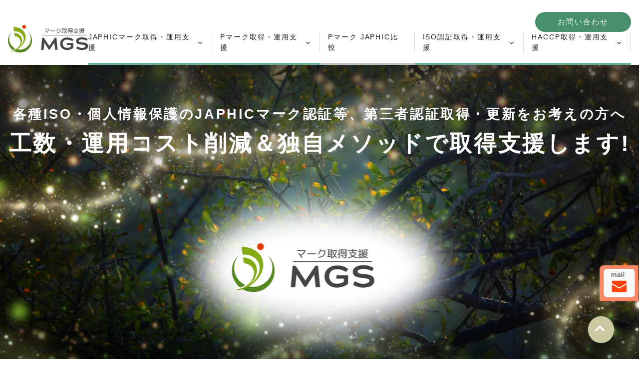

--- FILE ---
content_type: text/html; charset=UTF-8
request_url: https://japhic-i.com/
body_size: 26786
content:
<!doctype html>
<html dir="ltr" lang="ja" prefix="og: https://ogp.me/ns#">

<head>
	<meta charset="UTF-8">
	<meta name="viewport" content="width=device-width, initial-scale=1">
	<link rel="profile" href="https://gmpg.org/xfn/11">

	<script type="text/javascript" src="/wp-content/themes/mark_support2023/js/sticky.js"></script>
<script type="text/javascript">
    (function(c,l,a,r,i,t,y){
        c[a]=c[a]||function(){(c[a].q=c[a].q||[]).push(arguments)};
        t=l.createElement(r);t.async=1;t.src="https://www.clarity.ms/tag/"+i;
        y=l.getElementsByTagName(r)[0];y.parentNode.insertBefore(t,y);
    })(window, document, "clarity", "script", "l97zhkaacy");
</script>
	<script async src="https://www.googletagmanager.com/gtag/js?id=AW-16490946866">
</script>
<script>
  window.dataLayer = window.dataLayer || [];
  function gtag(){dataLayer.push(arguments);}
  gtag('js', new Date());

  gtag('config', 'AW-16490946866');
</script>
	<title>マーク取得支援株式会社 – そろそろ当社もマークが欲しいなぁと思ったら、是非ご相談ください。</title>

		<!-- All in One SEO 4.7.9 - aioseo.com -->
	<meta name="description" content="当社は、JAPHICマーク、Pマーク、ISOなどの第三者認証取得・更新を支援しています。時間と費用の削減に焦点を当て、効率的かつ簡潔なシステム作りを提供します。中小企業様のニーズに合わせた適切なアドバイスを提供し、取得に関する全ての課題に対応します。弊社のサービスを通じて、最低限の労力で確実な認証取得を実現し、お客様のビジネスをサポートします。お気軽にご相談ください。" />
	<meta name="robots" content="max-image-preview:large" />
	<link rel="canonical" href="https://japhic-i.com/" />
	<meta name="generator" content="All in One SEO (AIOSEO) 4.7.9" />
		<meta property="og:locale" content="ja_JP" />
		<meta property="og:site_name" content="マーク取得支援株式会社 - そろそろ当社もマークが欲しいなぁと思ったら、是非ご相談ください。" />
		<meta property="og:type" content="website" />
		<meta property="og:title" content="マーク取得支援株式会社 – そろそろ当社もマークが欲しいなぁと思ったら、是非ご相談ください。" />
		<meta property="og:description" content="当社は、JAPHICマーク、Pマーク、ISOなどの第三者認証取得・更新を支援しています。時間と費用の削減に焦点を当て、効率的かつ簡潔なシステム作りを提供します。中小企業様のニーズに合わせた適切なアドバイスを提供し、取得に関する全ての課題に対応します。弊社のサービスを通じて、最低限の労力で確実な認証取得を実現し、お客様のビジネスをサポートします。お気軽にご相談ください。" />
		<meta property="og:url" content="https://japhic-i.com/" />
		<meta property="og:image" content="https://japhic-i.com/wp-content/uploads/2023/09/msg_logo.png" />
		<meta property="og:image:secure_url" content="https://japhic-i.com/wp-content/uploads/2023/09/msg_logo.png" />
		<meta name="twitter:card" content="summary_large_image" />
		<meta name="twitter:title" content="マーク取得支援株式会社 – そろそろ当社もマークが欲しいなぁと思ったら、是非ご相談ください。" />
		<meta name="twitter:description" content="当社は、JAPHICマーク、Pマーク、ISOなどの第三者認証取得・更新を支援しています。時間と費用の削減に焦点を当て、効率的かつ簡潔なシステム作りを提供します。中小企業様のニーズに合わせた適切なアドバイスを提供し、取得に関する全ての課題に対応します。弊社のサービスを通じて、最低限の労力で確実な認証取得を実現し、お客様のビジネスをサポートします。お気軽にご相談ください。" />
		<meta name="twitter:image" content="https://japhic-i.com/wp-content/uploads/2023/09/msg_logo.png" />
		<script type="application/ld+json" class="aioseo-schema">
			{"@context":"https:\/\/schema.org","@graph":[{"@type":"BreadcrumbList","@id":"https:\/\/japhic-i.com\/#breadcrumblist","itemListElement":[{"@type":"ListItem","@id":"https:\/\/japhic-i.com\/#listItem","position":1,"name":"\u5bb6"}]},{"@type":"Organization","@id":"https:\/\/japhic-i.com\/#organization","name":"\u30de\u30fc\u30af\u53d6\u5f97\u652f\u63f4\u682a\u5f0f\u4f1a\u793e","description":"\u305d\u308d\u305d\u308d\u5f53\u793e\u3082\u30de\u30fc\u30af\u304c\u6b32\u3057\u3044\u306a\u3041\u3068\u601d\u3063\u305f\u3089\u3001\u662f\u975e\u3054\u76f8\u8ac7\u304f\u3060\u3055\u3044\u3002","url":"https:\/\/japhic-i.com\/","telephone":"+81351173513","logo":{"@type":"ImageObject","url":"https:\/\/japhic-i.com\/wp-content\/uploads\/2023\/10\/footer_splogo.png","@id":"https:\/\/japhic-i.com\/#organizationLogo","width":101,"height":120},"image":{"@id":"https:\/\/japhic-i.com\/#organizationLogo"}},{"@type":"WebPage","@id":"https:\/\/japhic-i.com\/#webpage","url":"https:\/\/japhic-i.com\/","name":"\u30de\u30fc\u30af\u53d6\u5f97\u652f\u63f4\u682a\u5f0f\u4f1a\u793e \u2013 \u305d\u308d\u305d\u308d\u5f53\u793e\u3082\u30de\u30fc\u30af\u304c\u6b32\u3057\u3044\u306a\u3041\u3068\u601d\u3063\u305f\u3089\u3001\u662f\u975e\u3054\u76f8\u8ac7\u304f\u3060\u3055\u3044\u3002","description":"\u5f53\u793e\u306f\u3001JAPHIC\u30de\u30fc\u30af\u3001P\u30de\u30fc\u30af\u3001ISO\u306a\u3069\u306e\u7b2c\u4e09\u8005\u8a8d\u8a3c\u53d6\u5f97\u30fb\u66f4\u65b0\u3092\u652f\u63f4\u3057\u3066\u3044\u307e\u3059\u3002\u6642\u9593\u3068\u8cbb\u7528\u306e\u524a\u6e1b\u306b\u7126\u70b9\u3092\u5f53\u3066\u3001\u52b9\u7387\u7684\u304b\u3064\u7c21\u6f54\u306a\u30b7\u30b9\u30c6\u30e0\u4f5c\u308a\u3092\u63d0\u4f9b\u3057\u307e\u3059\u3002\u4e2d\u5c0f\u4f01\u696d\u69d8\u306e\u30cb\u30fc\u30ba\u306b\u5408\u308f\u305b\u305f\u9069\u5207\u306a\u30a2\u30c9\u30d0\u30a4\u30b9\u3092\u63d0\u4f9b\u3057\u3001\u53d6\u5f97\u306b\u95a2\u3059\u308b\u5168\u3066\u306e\u8ab2\u984c\u306b\u5bfe\u5fdc\u3057\u307e\u3059\u3002\u5f0a\u793e\u306e\u30b5\u30fc\u30d3\u30b9\u3092\u901a\u3058\u3066\u3001\u6700\u4f4e\u9650\u306e\u52b4\u529b\u3067\u78ba\u5b9f\u306a\u8a8d\u8a3c\u53d6\u5f97\u3092\u5b9f\u73fe\u3057\u3001\u304a\u5ba2\u69d8\u306e\u30d3\u30b8\u30cd\u30b9\u3092\u30b5\u30dd\u30fc\u30c8\u3057\u307e\u3059\u3002\u304a\u6c17\u8efd\u306b\u3054\u76f8\u8ac7\u304f\u3060\u3055\u3044\u3002","inLanguage":"ja","isPartOf":{"@id":"https:\/\/japhic-i.com\/#website"},"breadcrumb":{"@id":"https:\/\/japhic-i.com\/#breadcrumblist"},"datePublished":"2023-06-12T13:39:08+09:00","dateModified":"2025-02-19T17:22:40+09:00"},{"@type":"WebSite","@id":"https:\/\/japhic-i.com\/#website","url":"https:\/\/japhic-i.com\/","name":"\u30de\u30fc\u30af\u53d6\u5f97\u652f\u63f4\u682a\u5f0f\u4f1a\u793e","description":"\u305d\u308d\u305d\u308d\u5f53\u793e\u3082\u30de\u30fc\u30af\u304c\u6b32\u3057\u3044\u306a\u3041\u3068\u601d\u3063\u305f\u3089\u3001\u662f\u975e\u3054\u76f8\u8ac7\u304f\u3060\u3055\u3044\u3002","inLanguage":"ja","publisher":{"@id":"https:\/\/japhic-i.com\/#organization"},"potentialAction":{"@type":"SearchAction","target":{"@type":"EntryPoint","urlTemplate":"https:\/\/japhic-i.com\/?s={search_term_string}"},"query-input":"required name=search_term_string"}}]}
		</script>
		<!-- All in One SEO -->

<link rel='dns-prefetch' href='//www.googletagmanager.com' />
<link rel="alternate" type="application/rss+xml" title="マーク取得支援株式会社 &raquo; フィード" href="https://japhic-i.com/feed/" />
<link rel="alternate" type="application/rss+xml" title="マーク取得支援株式会社 &raquo; コメントフィード" href="https://japhic-i.com/comments/feed/" />
<script>
window._wpemojiSettings = {"baseUrl":"https:\/\/s.w.org\/images\/core\/emoji\/14.0.0\/72x72\/","ext":".png","svgUrl":"https:\/\/s.w.org\/images\/core\/emoji\/14.0.0\/svg\/","svgExt":".svg","source":{"concatemoji":"https:\/\/japhic-i.com\/wp-includes\/js\/wp-emoji-release.min.js?ver=6.3.7"}};
/*! This file is auto-generated */
!function(i,n){var o,s,e;function c(e){try{var t={supportTests:e,timestamp:(new Date).valueOf()};sessionStorage.setItem(o,JSON.stringify(t))}catch(e){}}function p(e,t,n){e.clearRect(0,0,e.canvas.width,e.canvas.height),e.fillText(t,0,0);var t=new Uint32Array(e.getImageData(0,0,e.canvas.width,e.canvas.height).data),r=(e.clearRect(0,0,e.canvas.width,e.canvas.height),e.fillText(n,0,0),new Uint32Array(e.getImageData(0,0,e.canvas.width,e.canvas.height).data));return t.every(function(e,t){return e===r[t]})}function u(e,t,n){switch(t){case"flag":return n(e,"\ud83c\udff3\ufe0f\u200d\u26a7\ufe0f","\ud83c\udff3\ufe0f\u200b\u26a7\ufe0f")?!1:!n(e,"\ud83c\uddfa\ud83c\uddf3","\ud83c\uddfa\u200b\ud83c\uddf3")&&!n(e,"\ud83c\udff4\udb40\udc67\udb40\udc62\udb40\udc65\udb40\udc6e\udb40\udc67\udb40\udc7f","\ud83c\udff4\u200b\udb40\udc67\u200b\udb40\udc62\u200b\udb40\udc65\u200b\udb40\udc6e\u200b\udb40\udc67\u200b\udb40\udc7f");case"emoji":return!n(e,"\ud83e\udef1\ud83c\udffb\u200d\ud83e\udef2\ud83c\udfff","\ud83e\udef1\ud83c\udffb\u200b\ud83e\udef2\ud83c\udfff")}return!1}function f(e,t,n){var r="undefined"!=typeof WorkerGlobalScope&&self instanceof WorkerGlobalScope?new OffscreenCanvas(300,150):i.createElement("canvas"),a=r.getContext("2d",{willReadFrequently:!0}),o=(a.textBaseline="top",a.font="600 32px Arial",{});return e.forEach(function(e){o[e]=t(a,e,n)}),o}function t(e){var t=i.createElement("script");t.src=e,t.defer=!0,i.head.appendChild(t)}"undefined"!=typeof Promise&&(o="wpEmojiSettingsSupports",s=["flag","emoji"],n.supports={everything:!0,everythingExceptFlag:!0},e=new Promise(function(e){i.addEventListener("DOMContentLoaded",e,{once:!0})}),new Promise(function(t){var n=function(){try{var e=JSON.parse(sessionStorage.getItem(o));if("object"==typeof e&&"number"==typeof e.timestamp&&(new Date).valueOf()<e.timestamp+604800&&"object"==typeof e.supportTests)return e.supportTests}catch(e){}return null}();if(!n){if("undefined"!=typeof Worker&&"undefined"!=typeof OffscreenCanvas&&"undefined"!=typeof URL&&URL.createObjectURL&&"undefined"!=typeof Blob)try{var e="postMessage("+f.toString()+"("+[JSON.stringify(s),u.toString(),p.toString()].join(",")+"));",r=new Blob([e],{type:"text/javascript"}),a=new Worker(URL.createObjectURL(r),{name:"wpTestEmojiSupports"});return void(a.onmessage=function(e){c(n=e.data),a.terminate(),t(n)})}catch(e){}c(n=f(s,u,p))}t(n)}).then(function(e){for(var t in e)n.supports[t]=e[t],n.supports.everything=n.supports.everything&&n.supports[t],"flag"!==t&&(n.supports.everythingExceptFlag=n.supports.everythingExceptFlag&&n.supports[t]);n.supports.everythingExceptFlag=n.supports.everythingExceptFlag&&!n.supports.flag,n.DOMReady=!1,n.readyCallback=function(){n.DOMReady=!0}}).then(function(){return e}).then(function(){var e;n.supports.everything||(n.readyCallback(),(e=n.source||{}).concatemoji?t(e.concatemoji):e.wpemoji&&e.twemoji&&(t(e.twemoji),t(e.wpemoji)))}))}((window,document),window._wpemojiSettings);
</script>
<style>
img.wp-smiley,
img.emoji {
	display: inline !important;
	border: none !important;
	box-shadow: none !important;
	height: 1em !important;
	width: 1em !important;
	margin: 0 0.07em !important;
	vertical-align: -0.1em !important;
	background: none !important;
	padding: 0 !important;
}
</style>
	<link rel='preload' id='wp-block-library-css-preload' href='https://japhic-i.com/wp-includes/css/dist/block-library/style.min.css?ver=6.3.7' as='style' onload="this.onload=null;this.rel='stylesheet'"/>
<link rel='stylesheet' id='wp-block-library-css' href='https://japhic-i.com/wp-includes/css/dist/block-library/style.min.css?ver=6.3.7' media='print' onload="this.media='all'; this.onload=null;">
<style id='wp-block-library-inline-css'>
/* VK Color Palettes */
</style>
<style id='atbs-tab-style-inline-css'>


</style>
<style id='atbs-tabs-style-inline-css'>
@keyframes fadeIn{0%{opacity:0}to{opacity:1}}.wp-block-atbs-tabs .tabs-nav{overflow:hidden;z-index:1}.wp-block-atbs-tabs .tabs-titles{background-color:#81a5ff;display:flex;flex-direction:column;justify-content:space-between;list-style:none;margin:0;padding:0}.wp-block-atbs-tabs .tabs-titles .tab-title{align-items:center;box-sizing:border-box;color:#fff;cursor:pointer;display:flex;gap:8px;justify-content:center;list-style:none;padding:15px;transition:all .3s ease;width:100%}.wp-block-atbs-tabs .tabs-titles .tab-title.icon_left{flex-direction:row}.wp-block-atbs-tabs .tabs-titles .tab-title.icon_right{flex-direction:row-reverse}.wp-block-atbs-tabs .tabs-titles .tab-title.icon_top{flex-direction:column}.wp-block-atbs-tabs .tabs-titles .tab-title.icon_bottom{flex-direction:column-reverse}.wp-block-atbs-tabs .tabs-titles .tab-title.active{background-color:#4876e9}.wp-block-atbs-tabs .tabs-titles .tab-title .tab-title-media{line-height:1!important}.wp-block-atbs-tabs .tabs-titles .tab-title .tab-title-media svg{height:20px;width:auto}.wp-block-atbs-tabs .tabs-container{display:flex;flex-direction:column;gap:0}.wp-block-atbs-tabs .tabs-content{background-color:#eee;box-sizing:border-box;padding:15px}.wp-block-atbs-tabs .wp-block-atbs-tab p{margin:0 0 15px}@media(min-width:991px){.wp-block-atbs-tabs .tabs-titles{flex-direction:row}}

</style>
<link rel='preload' id='atbs-blocks-bootstrap-icons-css-preload' href='https://japhic-i.com/wp-content/plugins/advanced-tabs-block/./assets/css/bootstrap-icons.min.css?ver=1.2.4' as='style' onload="this.onload=null;this.rel='stylesheet'"/>
<link rel='stylesheet' id='atbs-blocks-bootstrap-icons-css' href='https://japhic-i.com/wp-content/plugins/advanced-tabs-block/./assets/css/bootstrap-icons.min.css?ver=1.2.4' media='print' onload="this.media='all'; this.onload=null;">
<style id='classic-theme-styles-inline-css'>
/*! This file is auto-generated */
.wp-block-button__link{color:#fff;background-color:#32373c;border-radius:9999px;box-shadow:none;text-decoration:none;padding:calc(.667em + 2px) calc(1.333em + 2px);font-size:1.125em}.wp-block-file__button{background:#32373c;color:#fff;text-decoration:none}
</style>
<style id='global-styles-inline-css'>
body{--wp--preset--color--black: #000000;--wp--preset--color--cyan-bluish-gray: #abb8c3;--wp--preset--color--white: #ffffff;--wp--preset--color--pale-pink: #f78da7;--wp--preset--color--vivid-red: #cf2e2e;--wp--preset--color--luminous-vivid-orange: #ff6900;--wp--preset--color--luminous-vivid-amber: #fcb900;--wp--preset--color--light-green-cyan: #7bdcb5;--wp--preset--color--vivid-green-cyan: #00d084;--wp--preset--color--pale-cyan-blue: #8ed1fc;--wp--preset--color--vivid-cyan-blue: #0693e3;--wp--preset--color--vivid-purple: #9b51e0;--wp--preset--gradient--vivid-cyan-blue-to-vivid-purple: linear-gradient(135deg,rgba(6,147,227,1) 0%,rgb(155,81,224) 100%);--wp--preset--gradient--light-green-cyan-to-vivid-green-cyan: linear-gradient(135deg,rgb(122,220,180) 0%,rgb(0,208,130) 100%);--wp--preset--gradient--luminous-vivid-amber-to-luminous-vivid-orange: linear-gradient(135deg,rgba(252,185,0,1) 0%,rgba(255,105,0,1) 100%);--wp--preset--gradient--luminous-vivid-orange-to-vivid-red: linear-gradient(135deg,rgba(255,105,0,1) 0%,rgb(207,46,46) 100%);--wp--preset--gradient--very-light-gray-to-cyan-bluish-gray: linear-gradient(135deg,rgb(238,238,238) 0%,rgb(169,184,195) 100%);--wp--preset--gradient--cool-to-warm-spectrum: linear-gradient(135deg,rgb(74,234,220) 0%,rgb(151,120,209) 20%,rgb(207,42,186) 40%,rgb(238,44,130) 60%,rgb(251,105,98) 80%,rgb(254,248,76) 100%);--wp--preset--gradient--blush-light-purple: linear-gradient(135deg,rgb(255,206,236) 0%,rgb(152,150,240) 100%);--wp--preset--gradient--blush-bordeaux: linear-gradient(135deg,rgb(254,205,165) 0%,rgb(254,45,45) 50%,rgb(107,0,62) 100%);--wp--preset--gradient--luminous-dusk: linear-gradient(135deg,rgb(255,203,112) 0%,rgb(199,81,192) 50%,rgb(65,88,208) 100%);--wp--preset--gradient--pale-ocean: linear-gradient(135deg,rgb(255,245,203) 0%,rgb(182,227,212) 50%,rgb(51,167,181) 100%);--wp--preset--gradient--electric-grass: linear-gradient(135deg,rgb(202,248,128) 0%,rgb(113,206,126) 100%);--wp--preset--gradient--midnight: linear-gradient(135deg,rgb(2,3,129) 0%,rgb(40,116,252) 100%);--wp--preset--font-size--small: 13px;--wp--preset--font-size--medium: 20px;--wp--preset--font-size--large: 36px;--wp--preset--font-size--x-large: 42px;--wp--preset--spacing--20: 0.44rem;--wp--preset--spacing--30: 0.67rem;--wp--preset--spacing--40: 1rem;--wp--preset--spacing--50: 1.5rem;--wp--preset--spacing--60: 2.25rem;--wp--preset--spacing--70: 3.38rem;--wp--preset--spacing--80: 5.06rem;--wp--preset--shadow--natural: 6px 6px 9px rgba(0, 0, 0, 0.2);--wp--preset--shadow--deep: 12px 12px 50px rgba(0, 0, 0, 0.4);--wp--preset--shadow--sharp: 6px 6px 0px rgba(0, 0, 0, 0.2);--wp--preset--shadow--outlined: 6px 6px 0px -3px rgba(255, 255, 255, 1), 6px 6px rgba(0, 0, 0, 1);--wp--preset--shadow--crisp: 6px 6px 0px rgba(0, 0, 0, 1);}:where(.is-layout-flex){gap: 0.5em;}:where(.is-layout-grid){gap: 0.5em;}body .is-layout-flow > .alignleft{float: left;margin-inline-start: 0;margin-inline-end: 2em;}body .is-layout-flow > .alignright{float: right;margin-inline-start: 2em;margin-inline-end: 0;}body .is-layout-flow > .aligncenter{margin-left: auto !important;margin-right: auto !important;}body .is-layout-constrained > .alignleft{float: left;margin-inline-start: 0;margin-inline-end: 2em;}body .is-layout-constrained > .alignright{float: right;margin-inline-start: 2em;margin-inline-end: 0;}body .is-layout-constrained > .aligncenter{margin-left: auto !important;margin-right: auto !important;}body .is-layout-constrained > :where(:not(.alignleft):not(.alignright):not(.alignfull)){max-width: var(--wp--style--global--content-size);margin-left: auto !important;margin-right: auto !important;}body .is-layout-constrained > .alignwide{max-width: var(--wp--style--global--wide-size);}body .is-layout-flex{display: flex;}body .is-layout-flex{flex-wrap: wrap;align-items: center;}body .is-layout-flex > *{margin: 0;}body .is-layout-grid{display: grid;}body .is-layout-grid > *{margin: 0;}:where(.wp-block-columns.is-layout-flex){gap: 2em;}:where(.wp-block-columns.is-layout-grid){gap: 2em;}:where(.wp-block-post-template.is-layout-flex){gap: 1.25em;}:where(.wp-block-post-template.is-layout-grid){gap: 1.25em;}.has-black-color{color: var(--wp--preset--color--black) !important;}.has-cyan-bluish-gray-color{color: var(--wp--preset--color--cyan-bluish-gray) !important;}.has-white-color{color: var(--wp--preset--color--white) !important;}.has-pale-pink-color{color: var(--wp--preset--color--pale-pink) !important;}.has-vivid-red-color{color: var(--wp--preset--color--vivid-red) !important;}.has-luminous-vivid-orange-color{color: var(--wp--preset--color--luminous-vivid-orange) !important;}.has-luminous-vivid-amber-color{color: var(--wp--preset--color--luminous-vivid-amber) !important;}.has-light-green-cyan-color{color: var(--wp--preset--color--light-green-cyan) !important;}.has-vivid-green-cyan-color{color: var(--wp--preset--color--vivid-green-cyan) !important;}.has-pale-cyan-blue-color{color: var(--wp--preset--color--pale-cyan-blue) !important;}.has-vivid-cyan-blue-color{color: var(--wp--preset--color--vivid-cyan-blue) !important;}.has-vivid-purple-color{color: var(--wp--preset--color--vivid-purple) !important;}.has-black-background-color{background-color: var(--wp--preset--color--black) !important;}.has-cyan-bluish-gray-background-color{background-color: var(--wp--preset--color--cyan-bluish-gray) !important;}.has-white-background-color{background-color: var(--wp--preset--color--white) !important;}.has-pale-pink-background-color{background-color: var(--wp--preset--color--pale-pink) !important;}.has-vivid-red-background-color{background-color: var(--wp--preset--color--vivid-red) !important;}.has-luminous-vivid-orange-background-color{background-color: var(--wp--preset--color--luminous-vivid-orange) !important;}.has-luminous-vivid-amber-background-color{background-color: var(--wp--preset--color--luminous-vivid-amber) !important;}.has-light-green-cyan-background-color{background-color: var(--wp--preset--color--light-green-cyan) !important;}.has-vivid-green-cyan-background-color{background-color: var(--wp--preset--color--vivid-green-cyan) !important;}.has-pale-cyan-blue-background-color{background-color: var(--wp--preset--color--pale-cyan-blue) !important;}.has-vivid-cyan-blue-background-color{background-color: var(--wp--preset--color--vivid-cyan-blue) !important;}.has-vivid-purple-background-color{background-color: var(--wp--preset--color--vivid-purple) !important;}.has-black-border-color{border-color: var(--wp--preset--color--black) !important;}.has-cyan-bluish-gray-border-color{border-color: var(--wp--preset--color--cyan-bluish-gray) !important;}.has-white-border-color{border-color: var(--wp--preset--color--white) !important;}.has-pale-pink-border-color{border-color: var(--wp--preset--color--pale-pink) !important;}.has-vivid-red-border-color{border-color: var(--wp--preset--color--vivid-red) !important;}.has-luminous-vivid-orange-border-color{border-color: var(--wp--preset--color--luminous-vivid-orange) !important;}.has-luminous-vivid-amber-border-color{border-color: var(--wp--preset--color--luminous-vivid-amber) !important;}.has-light-green-cyan-border-color{border-color: var(--wp--preset--color--light-green-cyan) !important;}.has-vivid-green-cyan-border-color{border-color: var(--wp--preset--color--vivid-green-cyan) !important;}.has-pale-cyan-blue-border-color{border-color: var(--wp--preset--color--pale-cyan-blue) !important;}.has-vivid-cyan-blue-border-color{border-color: var(--wp--preset--color--vivid-cyan-blue) !important;}.has-vivid-purple-border-color{border-color: var(--wp--preset--color--vivid-purple) !important;}.has-vivid-cyan-blue-to-vivid-purple-gradient-background{background: var(--wp--preset--gradient--vivid-cyan-blue-to-vivid-purple) !important;}.has-light-green-cyan-to-vivid-green-cyan-gradient-background{background: var(--wp--preset--gradient--light-green-cyan-to-vivid-green-cyan) !important;}.has-luminous-vivid-amber-to-luminous-vivid-orange-gradient-background{background: var(--wp--preset--gradient--luminous-vivid-amber-to-luminous-vivid-orange) !important;}.has-luminous-vivid-orange-to-vivid-red-gradient-background{background: var(--wp--preset--gradient--luminous-vivid-orange-to-vivid-red) !important;}.has-very-light-gray-to-cyan-bluish-gray-gradient-background{background: var(--wp--preset--gradient--very-light-gray-to-cyan-bluish-gray) !important;}.has-cool-to-warm-spectrum-gradient-background{background: var(--wp--preset--gradient--cool-to-warm-spectrum) !important;}.has-blush-light-purple-gradient-background{background: var(--wp--preset--gradient--blush-light-purple) !important;}.has-blush-bordeaux-gradient-background{background: var(--wp--preset--gradient--blush-bordeaux) !important;}.has-luminous-dusk-gradient-background{background: var(--wp--preset--gradient--luminous-dusk) !important;}.has-pale-ocean-gradient-background{background: var(--wp--preset--gradient--pale-ocean) !important;}.has-electric-grass-gradient-background{background: var(--wp--preset--gradient--electric-grass) !important;}.has-midnight-gradient-background{background: var(--wp--preset--gradient--midnight) !important;}.has-small-font-size{font-size: var(--wp--preset--font-size--small) !important;}.has-medium-font-size{font-size: var(--wp--preset--font-size--medium) !important;}.has-large-font-size{font-size: var(--wp--preset--font-size--large) !important;}.has-x-large-font-size{font-size: var(--wp--preset--font-size--x-large) !important;}
.wp-block-navigation a:where(:not(.wp-element-button)){color: inherit;}
:where(.wp-block-post-template.is-layout-flex){gap: 1.25em;}:where(.wp-block-post-template.is-layout-grid){gap: 1.25em;}
:where(.wp-block-columns.is-layout-flex){gap: 2em;}:where(.wp-block-columns.is-layout-grid){gap: 2em;}
.wp-block-pullquote{font-size: 1.5em;line-height: 1.6;}
</style>
<link rel='preload' id='contact-form-7-css-preload' href='https://japhic-i.com/wp-content/plugins/contact-form-7/includes/css/styles.css?ver=5.9.8' as='style' onload="this.onload=null;this.rel='stylesheet'"/>
<link rel='stylesheet' id='contact-form-7-css' href='https://japhic-i.com/wp-content/plugins/contact-form-7/includes/css/styles.css?ver=5.9.8' media='print' onload="this.media='all'; this.onload=null;">
<link rel='preload' id='css-js-files-common-css-preload' href='https://japhic-i.com/wp-content/themes/mark_support2023/css/common.css?v&#038;ver=6.3.7' as='style' onload="this.onload=null;this.rel='stylesheet'"/>
<link rel='stylesheet' id='css-js-files-common-css' href='https://japhic-i.com/wp-content/themes/mark_support2023/css/common.css?v&#038;ver=6.3.7' media='print' onload="this.media='all'; this.onload=null;">
<link rel='preload' id='wpdm-fonticon-css-preload' href='https://japhic-i.com/wp-content/plugins/download-manager/assets/wpdm-iconfont/css/wpdm-icons.css?ver=6.3.7' as='style' onload="this.onload=null;this.rel='stylesheet'"/>
<link rel='stylesheet' id='wpdm-fonticon-css' href='https://japhic-i.com/wp-content/plugins/download-manager/assets/wpdm-iconfont/css/wpdm-icons.css?ver=6.3.7' media='print' onload="this.media='all'; this.onload=null;">
<link rel='preload' id='wpdm-front-css-preload' href='https://japhic-i.com/wp-content/plugins/download-manager/assets/css/front.min.css?ver=6.3.7' as='style' onload="this.onload=null;this.rel='stylesheet'"/>
<link rel='stylesheet' id='wpdm-front-css' href='https://japhic-i.com/wp-content/plugins/download-manager/assets/css/front.min.css?ver=6.3.7' media='print' onload="this.media='all'; this.onload=null;">
<link rel='preload' id='vk-components-style-css-preload' href='https://japhic-i.com/wp-content/plugins/vk-blocks-pro/build/vk-components.css?ver=1694141967' as='style' onload="this.onload=null;this.rel='stylesheet'"/>
<link rel='stylesheet' id='vk-components-style-css' href='https://japhic-i.com/wp-content/plugins/vk-blocks-pro/build/vk-components.css?ver=1694141967' media='print' onload="this.media='all'; this.onload=null;">
<link rel='stylesheet' id='vk-swiper-style-css' href='https://japhic-i.com/wp-content/plugins/vk-blocks-pro/vendor/vektor-inc/vk-swiper/src/assets/css/swiper-bundle.min.css?ver=9.3.2' media='all' />
<link rel='preload' id='vkblocks-bootstrap-css-preload' href='https://japhic-i.com/wp-content/plugins/vk-blocks-pro/build/bootstrap_vk_using.css?ver=4.3.1' as='style' onload="this.onload=null;this.rel='stylesheet'"/>
<link rel='stylesheet' id='vkblocks-bootstrap-css' href='https://japhic-i.com/wp-content/plugins/vk-blocks-pro/build/bootstrap_vk_using.css?ver=4.3.1' media='print' onload="this.media='all'; this.onload=null;">
<link rel='preload' id='mark_support2023-style-css-preload' href='https://japhic-i.com/wp-content/themes/mark_support2023/style.css?ver=1.0.0' as='style' onload="this.onload=null;this.rel='stylesheet'"/>
<link rel='stylesheet' id='mark_support2023-style-css' href='https://japhic-i.com/wp-content/themes/mark_support2023/style.css?ver=1.0.0' media='print' onload="this.media='all'; this.onload=null;">
<link rel='stylesheet' id='vk-blocks-build-css-css' href='https://japhic-i.com/wp-content/plugins/vk-blocks-pro/build/block-build.css?ver=1.61.2.0' media='all' />
<style id='vk-blocks-build-css-inline-css'>
:root {--vk_flow-arrow: url(https://japhic-i.com/wp-content/plugins/vk-blocks-pro/inc/vk-blocks/images/arrow_bottom.svg);--vk_image-mask-wave01: url(https://japhic-i.com/wp-content/plugins/vk-blocks-pro/inc/vk-blocks/images/wave01.svg);--vk_image-mask-wave02: url(https://japhic-i.com/wp-content/plugins/vk-blocks-pro/inc/vk-blocks/images/wave02.svg);--vk_image-mask-wave03: url(https://japhic-i.com/wp-content/plugins/vk-blocks-pro/inc/vk-blocks/images/wave03.svg);--vk_image-mask-wave04: url(https://japhic-i.com/wp-content/plugins/vk-blocks-pro/inc/vk-blocks/images/wave04.svg);}
:root { --vk-size-text: 16px; /* --vk-color-primary is deprecated. */ --vk-color-primary:#337ab7; }

	:root {

		--vk-balloon-border-width:1px;

		--vk-balloon-speech-offset:-12px;
	}
	
</style>
<link rel='preload' id='vk-font-awesome-css-preload' href='https://japhic-i.com/wp-content/plugins/vk-blocks-pro/vendor/vektor-inc/font-awesome-versions/src/versions/5/css/all.min.css?ver=5.15.4' as='style' onload="this.onload=null;this.rel='stylesheet'"/>
<link rel='stylesheet' id='vk-font-awesome-css' href='https://japhic-i.com/wp-content/plugins/vk-blocks-pro/vendor/vektor-inc/font-awesome-versions/src/versions/5/css/all.min.css?ver=5.15.4' media='print' onload="this.media='all'; this.onload=null;">
<script src='https://japhic-i.com/wp-includes/js/jquery/jquery.min.js?ver=3.7.0' id='jquery-core-js'></script>
<script src='https://japhic-i.com/wp-includes/js/jquery/jquery-migrate.min.js?ver=3.4.1' id='jquery-migrate-js'></script>
<script src='https://japhic-i.com/wp-content/plugins/download-manager/assets/js/wpdm.min.js?ver=6.3.7' id='wpdm-frontend-js-js'></script>
<script id='wpdm-frontjs-js-extra'>
var wpdm_url = {"home":"https:\/\/japhic-i.com\/","site":"https:\/\/japhic-i.com\/","ajax":"https:\/\/japhic-i.com\/wp-admin\/admin-ajax.php"};
var wpdm_js = {"spinner":"<i class=\"wpdm-icon wpdm-sun wpdm-spin\"><\/i>","client_id":"16e4d34a4fb3c8b5813de3c5d01c9306"};
var wpdm_strings = {"pass_var":"\u30d1\u30b9\u30ef\u30fc\u30c9\u78ba\u8a8d\u5b8c\u4e86 !","pass_var_q":"\u30c0\u30a6\u30f3\u30ed\u30fc\u30c9\u3092\u958b\u59cb\u3059\u308b\u306b\u306f\u3001\u6b21\u306e\u30dc\u30bf\u30f3\u3092\u30af\u30ea\u30c3\u30af\u3057\u3066\u304f\u3060\u3055\u3044\u3002","start_dl":"\u30c0\u30a6\u30f3\u30ed\u30fc\u30c9\u958b\u59cb"};
</script>
<script src='https://japhic-i.com/wp-content/plugins/download-manager/assets/js/front.min.js?ver=3.3.08' id='wpdm-frontjs-js'></script>

<!-- Site Kit によって追加された Google タグ（gtag.js）スニペット -->
<!-- Google アナリティクス スニペット (Site Kit が追加) -->
<script src='https://www.googletagmanager.com/gtag/js?id=GT-5TW3RRR' id='google_gtagjs-js' async></script>
<script id="google_gtagjs-js-after">
window.dataLayer = window.dataLayer || [];function gtag(){dataLayer.push(arguments);}
gtag("set","linker",{"domains":["japhic-i.com"]});
gtag("js", new Date());
gtag("set", "developer_id.dZTNiMT", true);
gtag("config", "GT-5TW3RRR");
</script>
<link rel="https://api.w.org/" href="https://japhic-i.com/wp-json/" /><link rel="alternate" type="application/json" href="https://japhic-i.com/wp-json/wp/v2/pages/2385" /><link rel="EditURI" type="application/rsd+xml" title="RSD" href="https://japhic-i.com/xmlrpc.php?rsd" />
<meta name="generator" content="WordPress 6.3.7" />
<link rel='shortlink' href='https://japhic-i.com/' />
<link rel="alternate" type="application/json+oembed" href="https://japhic-i.com/wp-json/oembed/1.0/embed?url=https%3A%2F%2Fjaphic-i.com%2F" />
<link rel="alternate" type="text/xml+oembed" href="https://japhic-i.com/wp-json/oembed/1.0/embed?url=https%3A%2F%2Fjaphic-i.com%2F&#038;format=xml" />
<link href="https://stackpath.bootstrapcdn.com/bootstrap/4.4.1/css/bootstrap.min.css" rel="stylesheet" type="text/css"></link>
<!-- CSS JS Files (custom rules) -->
<style type="text/css">
.grecaptcha-badge { visibility: hidden; }@import url('https://fonts.googleapis.com/css2?family=Crimson+Text&display=swap');

.container {
    width: 1020px;
    padding: 0;
    margin: 0 auto;
}

.fs-15 {
    font-size: 15px;
}

.fs-16 {
    font-size: 16px;
}

.fs-18 {
    font-size: 18px;
}

.fs-20 {
    font-size: 20px;
}

.fs-24 {
    font-size: 24px;
}

.fs-26 {
    font-size: 26px;
}

.pc-only {
    display: block;
}

.sp-only {
    display: none;
}

.flex-wrapper {
    justify-content: space-between;
}

.gap-0 {
    gap: 0
}

.list-none {
    list-style: none;
}

.mgsHome {
    font-family: "Noto Sans JP", sans-serif;
    font-size: 15px;
    color: #000000;
    line-height: 1.7;
    letter-spacing: 0.12em;
    background: #F2F2F2;
}

.mgs__section p {
    margin: 0;
}

.mgsHome .main_cover {
    position: relative;
    width: 100%;
    height: 782px;
    background-size: cover;
    padding: 0;
}

.top-cat {
    position: relative;
    margin-top: -12em;
    margin-right: 2%;
    z-index: 2;
    text-align: end;
}

.mgsHome .main_cover figure {
    position: absolute;
    top: 56%;
    left: 50%;
    transform: translate(-50%, -50%);
    margin: 0;
}

.mgsHome .main_cover figure.title-cat{
     position: static;
    transform:inherit;
    margin-top: -1em;
}

.mgsHome .hero__wrapper {
    display: flex;
    flex-direction: column;
    font-family: "Hiragino Sans", "Noto Sans JP", sans-serif;
    color: #fff;
    font-weight: 900;
    line-height: 1.4;
    letter-spacing: 0.24em;
}

.hero__title {
    position: absolute;
    top: 7.5em;
    left: 50%;
    transform: translateX(-50%);
    text-align: center;
    width: 100%;
}

.hero__title >div{
    display: flex;
    justify-content: center;
    align-items: flex-end;
    gap: 2em;
}
.hero__title >div .title-text{
    margin-bottom:1em;
}

.hero__title h2 {
    font-family: "Noto Sans JP", sans-serif, Arial;
    font-size: 27px;
    font-weight: 600;
    margin: 0;
}

.hero__title p {
    font-size: 45px;
    font-weight: bold;
    margin: .25em 0 0;
}

.hero__title h2 span {
    font-size: 31px;
}

.scroll_anime{
    position: absolute;
    bottom: 7.5em;
    left: 50%;
    transform: translateX(-50%);
    width: 100%;
}

.section1 {
    background: url(/wp-content/uploads/2023/09/section1-bg.png);
    background-repeat: no-repeat;
    background-size: cover;
    width: 100%;
    padding: 3em 1em 1em;
}

.section1 .container.body {
    width: 1160px;
    background: #fff;
    padding: 65px 60px;
    margin: 3em auto 5em;
}

.section1 .mbs-service .mbs-service-col {
    gap: 20px;
}

.section1 h3 {
    margin-bottom: 1.5em;
}

.section1 .flex-box .flex-wrapper {
    height: 142px;
    font-weight: 700;
    align-items: center !important;
    padding: 0 35px;
    margin-bottom: 0;
}

.section1 .flex-box .flex-wrapper figure {
    margin-bottom: 0;
}

.section1 .flex-wrapper p:nth-of-type(2) {
    font-weight: 600;
}

.section1 .flex-wrapper.gap-small {
    gap: 1em;
}

.section1 .mbs-service p.fs-20 {
    margin-bottom: .25em;
}
.section1 .mbs-service  .mbs-service-col {
    margin-bottom: 0;   
}
.section1 .mbs-service .suggest {
    border: 2px solid #009245;
    padding: 10px;
    margin-bottom: 20px;
}
.section1 .mbs-service .suggest p>strong {
    font-size: 1.4em;
    letter-spacing: normal;
    color: #000;
    padding-top: 0.5em;
    display: inline-block;
}
.section1 .mbs-service .suggest a span{
    font-size: 0.8em;
}
.section2{
  margin: 4em auto;
}

.section2 h3 {
    margin-bottom:2em;
    font-weight: 500;
}

.section2 p {
    font-size: 24px;
    line-height: 2.25;
}

.section2 .wp-block-columns{
margin-bottom:0;
    padding: 2em 0;
    border-top: 1px solid #707070;
    justify-content: center;
}

.section2 .wp-block-columns:last-of-type{
    border-bottom: 1px solid #707070;
}

.section2 .wp-block-columns ul{
    padding:0;
    margin: 0;
    list-style: none;
    line-height: 2;
}

.section2 .wp-block-columns ul li{
    font-size: 17px;
}
.section3 {
    position: relative;
    padding: 60px 0 50px;
    margin-top: 11px;
    margin-bottom: 50px;
}

.section3:before {
    position: absolute;
    content: "";
    width: 71px;
    height: 132px;
    background: url(/wp-content/uploads/2023/09/cat_1.png);
    background-repeat: no-repeat;
    background-size: contain;
    top: 1em;
    right: 16%;
}

.section3 h3 {
    font-size: 23px;
    font-weight: 500;
    margin-bottom: 1em;
}

.section3>div {
    width: 67%;
    line-height: 2;
}

.transparent {
    background: transparent linear-gradient(180deg, #808080 0%, #FFFFFF 100%) 0% 0% no-repeat padding-box;
    opacity: 0.08;
    width: 100%;
    height: 35px;
    margin: 0;
}

.bottom-img1 {
    margin-top: -11em;
    margin-bottom: 6em;
}

.section4 h3 {
    font-weight: 500;
    margin-bottom: 0.75em;
}

.section4__title>div {
    flex-basis: auto !important;
}

.section4__title>div:last-child {
    font-family: "Hiragino Sans", "Noto Sans JP", sans-serif;
    font-size: 22px;
    font-weight: 600;
    display: flex;
    align-items: center;
    flex-basis: auto !important;
}

.section4 .description {
    color: #101010;
    line-height: 1.7;
    text-align: justify;
    margin: 0 auto 3em;
}

.section4 .description p:nth-of-type(1) {
    font-size: 20px;
    font-weight: 500;
    padding-bottom: 2em;
    letter-spacing: 2.1px;
}

.section4 .description p:nth-of-type(2) {
    padding-bottom: 1.5em;
}

.section4 .description p.fs-16 {
    max-width: 844px;
    margin: auto;
}

.section4 .flex-wrapper {
    max-width: 940px;
    gap: 2%;
    margin: 0 auto -120px;
    position: relative;
    z-index: 1;
}

.section4 .icon-wrapper {
    background-color: #fff;
    padding: 51px 0;
}

.section4 .icon-wrapper>div {
    margin-bottom: 1.75em;
}

.section4 .icon-wrapper:nth-of-type(1) figure,
.section4 .icon-wrapper:nth-of-type(2) figure {
    width: 48px;
}

.section4 .icon-wrapper:nth-of-type(3) figure {
    width: 57px;
}

.section4 .icon-wrapper:nth-of-type(4) figure {
    width: 43px;
}

.section4 .example {
    font-family: "Hiragino Sans", "Noto Sans JP", sans-serif;
}

.section4 .example>div>div.wp-block-cover,
.section4 .example>div>div.wp-block-cover-image {
    padding-top: 13em;
}

.section4 .example h4 {
    font-size: 26px;
    font-weight: 500;
    color: #333333;
    margin-bottom: 1em;
}

.section4 .example__box {
    max-width: 1006px;
    margin: 0 auto 50px;
}

.section4 .example__box figure.wp-block-table {
    margin: 0 0 1em 0;
}

.section4 .example__box span {
    font-size: 18px;
    color: #48906C;
}

.section4 .example p {
    color: #333333;
    font-weight: 600;
    margin-bottom: .75em;
}

.section4 .example table {
    color: #fff;
    margin-bottom: 0.75em;
}

.section4 .example table td {
    color: #000;
    border-color: #707070;
    border-top: transparent;
    border-right: transparent;
    background: #fff;
    padding-left: 2em;
}

.section4 .example table td:nth-of-type(1) {
    width: 20%;
    border-left: transparent;
}

.section4 .example table tr:last-of-type td {
    border-bottom: transparent;
}

.bottom-img2 {
    margin-top: -18em;
}

.section5 {
    padding: 6em 0 2em;
}

.section5 .reason__points {
    max-width: 1170px;
    margin: auto;
}

.section5__title {
    color: #101010;
    margin-bottom: 5em;
}

.section4__title figure,
.section5__title figure {
    margin-bottom: 3em;
}

.section5 h4 {
    font-weight: 400;
    line-height: 1.5;
}

.section5 .flex-box:not(:last-child) {
    margin-bottom: 6em;
}

.section5 .flex-box figure {
    margin-top: 0;
    margin-bottom: 0;
}

.section5 .number.flex-wrapper {
    justify-content: flex-start;
    gap: 1.5em;
    margin-bottom: 1em;
}

.section5 .flex-wrapper+p {
    font-size: 16px;
    padding-left: 1em;
}

.section5 .reason__points {
    margin-bottom: 6em;
}

.section5 .reason__list {
    position: relative;
    background: #fff;
    padding: 51px 28px 21px;
}

.section5 .reason__list h4 {
    font-size: 21px;
    margin-bottom: 1.5em;
}

.section5 .reason__list ul {
    font-size: 16px;
    line-height: 2.3;
    padding-left: 2em;
    margin: 0;
}

.section5 .reason__list ul li {
    list-style: none;
    position: relative;
}

.section5 .reason__list ul li:before {
    position: absolute;
    content: "";
    top: 1em;
    left: -1em;
    display: block;
    width: 2px;
    height: 2px;
    background-color: #101010;
}

.section5 .reason__list ul li.list-none:before {
    display: none;
}

.reason-cat {
    position: absolute;
    bottom: 78%;
    left: 154px;
    margin: 0;
}

.section6 {
    position: relative;
    padding: 0 0 5em;
    margin-bottom: -3em;
}

.section6:before {
    position: absolute;
    content: "";
    background: transparent linear-gradient(0deg, rgba(146, 196, 140, .4) 0%, rgba(73, 98, 70, .002) 100%);
    left: 0;
    bottom: 3em;
    width: 100%;
    height: 500px;
}

.section6 .container {
    padding: 2em 0 4em;
    margin: 2em auto 0;
}

.section6 h3 {
    font-size: 26px;
    font-weight: 400;
    display: flex;
    align-items: center;
    justify-content: center;
    gap: 0.5em;
}

.section6 h3:before,
.section6 h3:after{
    content: '';
    flex-grow: 1;
    border: 1px solid #48906C;
    display: inline-block;
}

.section6 h4 {
    font-size: 23px;
    font-weight: 400;
    line-height: 1.7;
    margin: 1.5em 0 1em;
}

.section6 .flex-box p {
    padding-top: 2em;
    line-height: 2.2;
}

.section6 .text-bottom {
    padding: 1.5em 3em 1.75em;
}

.section6 .text-bottom p {
    color: #48906C;
    padding-top: .5em;
}

.section6 .text-bottom ul,
.section6-1 ul {
    padding: 0;
    margin: 0;
}

.section6 .text-bottom ul li,
.section6-1 ul li {
    list-style: none;
    line-height: 2;
}

.section6 .text-bottom ul li::before,
.section6-1 ul li:before {
    position: relative;
    top: -3px;
    left: -10px;
    display: inline-block;
    width: 0.2em;
    height: 0.2em;
    content: '';
    border-radius: 100%;
    background: #333;
}

.section6 .text-bottom .wp-block-column:first-of-type{
    align-self: center;
}

.section-news .news {
   justify-content: space-between;
    align-items: baseline;
    padding: 4em 8em 6em;
}

.section-news .news .news-title p:nth-of-type(1) {
    font-size: 34px;
    letter-spacing: .08em;
    margin-bottom: 0;
}

.section-news .news .news-title p:nth-of-type(2) {
    font-size: 15px;
    color: #48906C;
    padding-bottom: .5em;
}

.section-news .news .news-title p:nth-of-type(3) {
    font-size: 15px;
}

.section-news .news .news-title p:nth-of-type(3) span {
    color: #48906C;
}
.section-news .news .news-title p:nth-of-type(3) a{
color:inherit;
}

 .section-news .news .news-contents{
width:75%;
}

 .section-news .news .news-contents ul{
    margin-left:3px;
 }

 .section-news .news .news-contents ul li{
    display: flex;
    flex-direction: row-reverse;
    justify-content: flex-end;
    gap: 2em;
    margin-bottom: 1em;
}

.section-news span {
    font-size: 15px;
}

.section-news .certification {
    padding: 0 4em;
}

.section-news .certification h4 {
    font-size: 21px;
}

.document-dw h3 {
    font-size: 26px;
    padding: 2.5em 0 6em;
}

@media (max-width: 768px) {
    .mgsHome {
        font-size: 14px;
        margin-bottom:0;
    }

    .container {
        width: 100%;
    }

    .fs-16 {
        font-size: 14px;
    }

    .fs-20 {
        font-size: 15px;
    }

    .fs-26 {
        font-size: 19px;
    }

    .pc-only {
        display: none;
    }

    .sp-only {
        display: block;
    }

    .mgsHome .main_cover {
        height: auto;
    }

    .top-cat {
        display: none;
    }

    .mgsHome .hero__wrapper {
        letter-spacing: 0.1em;
    }

    .mgsHome .hero__wrapper img {
        max-width: 350px;
    }

.mgsHome .main_cover figure {
    top: 30%;
}

    .hero__title {
        top: 0;
        bottom: 0;
        display: flex;
        flex-direction: column;
        height: 100%;
        gap: 2em;
        justify-content:flex-end;
    }

.hero__title >div{
    display: block;
 margin-bottom: 2.5em;

}
.hero__title >div .title-text{
    margin-left: 0px;
    margin-bottom:0em;
}

    .hero__title h2 {
        font-size: 4vw;
        line-height: 1.5;
        margin-bottom: 2em;
       letter-spacing:.04em
    }

    .hero__title p {
        font-size: 5.6vw;
        margin: 0 0 1em;
    }

    .hero__title h2 span {
        font-size: 17px;
    }

.section1 h3,
.section2 h3,
.section3 h3,
.section4 h3,
.section5 h3{
    line-height: 1.5;
}

    .section1 {
        max-width: none;
        background-size: 100%;
        background-position: bottom;
        width: 100%;
        padding: 1em 18px 3em;
        margin: 0 auto 1em;
    }

    .section1 .container.body {
        width: 100%;
        background: inherit;
        padding: 0;
        margin: 0;
    }

    .section1 h3 {
       font-size: 22px;
        margin-top: 1em!important;
    }

    .section1 .flex-box {
        max-width: 500px;
    }

    .section1 .flex-box .flex-wrapper {
        height: auto;
        padding: 1em;
        gap: 0;
        margin: 0;
    }

    .section1 .flex-wrapper p:nth-of-type(2) {
        font-weight: 600;
        font-size: 11px;
    }

    .section1 .flex-wrapper.gap-small {
        gap: 1em;
    }

    .section1 .wp-block-columns:not(.is-not-stacked-on-mobile)>.wp-block-column.mgs-point {
        flex-basis: 70% !important;
    }

    .section1 .wp-block-columns:not(.is-not-stacked-on-mobile)>.wp-block-column.mgs-icon {
        flex-basis: 29% !important;
    }

    .section1 .wp-block-columns:not(.is-not-stacked-on-mobile)>.wp-block-column.mgs-point p {
        color: #fff;
    }

    .section1 .mgs-icon .wp-block-image img {
        width: 60px !important;
        height: 50px !important;
        object-fit: contain;
    }
    .section1 .mbs-service .suggest p>strong{
        font-size: 14px;
    }

    .section1 .mbs-service .mbs-service-col {
        gap: 1em;
        margin-bottom: 1em;
    }

.section2{
         padding:0 1em;
margin-bottom:5em;
}
    .section2 h3 {
        font-size: 22px;
        margin-bottom:2em;
        margin-left: -1em;
        margin-right: -1em;
    }

    .section2  p {
    font-size: 20px;
    font-weight: bold;
    text-align: center;
    }

.section2 .wp-block-columns{
gap:1em;
}
.section2 .wp-block-columns img{
max-width:80%;
}
.section2 .wp-block-columns ul{
    padding-left: 1em;
}
.section2 .wp-block-columns ul li{
    font-size: 16px;
text-indent:-1em;
}
    .section3 {
        padding: 40px 18px 50px;
        margin-top: 0;
    }

    .section3:before {
        width: 71px;
        height: 67px;
        top: -10%;
        left: 56%;
        transform: translateX(-50%);
    }

    .section3 h3 {
        font-size: 18px;
    }

    .section3>div {
        width: auto;
        line-height: 2;
    }

    .section3 p {
        font-size: 14px;
    }

    .transparent {
        background: transparent linear-gradient(180deg, #808080 0%, #FFFFFF 100%) 0% 0% no-repeat padding-box;
        opacity: 0.08;
        width: 100%;
        height: 35px;
        margin: 0;
    }

    .bottom-img1 {
        margin-top: 2em;
        margin-bottom: 0em;
    }

    .section4 .logo>figure {
        width: 35%;
    }

    .section4 h3 {
        font-size: 22px;
        padding: 0 1em;
    }
    .section4__title figure{
      text-align:center;
      margin-bottom:2em;
    }
    .section4__title img {
        width: auto !important;
        height: auto !important;
        max-width: 50%;
    }

    .section4__title>div {
        flex-basis: auto !important;
    }

    .section4__title>div:last-child {
        font-family: "Hiragino Sans", "Noto Sans JP", sans-serif;
        font-size: 22px;
        font-weight: 600;
        display: flex;
        align-items: center;
        flex-basis: auto !important;
    }

    .section4 .description {
        padding: 0 18px;
        margin: 0 auto 1em;
    }

    .section4 .description p:nth-of-type(1) {
        font-size: 16px;
        letter-spacing: 1px;
    }

    .section4 .description p.fs-16 {
        max-width: auto;
    }

    .section4 .wp-block-columns:not(.is-not-stacked-on-mobile)>.wp-block-column.icon-wrapper {
        flex-basis: 47% !important;
        height: 154px;
        padding: 1em 0.25em;
    }

    .section4 .flex-wrapper {
        max-width: none;
        gap: 1em;
        margin: 0 auto -250px;
        padding: 0 18px;
    }

    .section4 .icon-wrapper {
        padding: 33px 0 18px;
    }

    .section4 .icon-wrapper>div {
        margin-bottom: 1.75em;
    }

    .section4 .icon-wrapper p {
        font-size: 13px;
    }

    .section4 .icon-wrapper:nth-of-type(1) figure,
    .section4 .icon-wrapper:nth-of-type(2) figure {
        width: 36px;
    }

    .section4 .icon-wrapper:nth-of-type(3) figure {
        width: 45px;
    }

    .section4 .icon-wrapper:nth-of-type(4) figure {
        width: 32px;
    }

    .section4 .example>div>div.wp-block-cover,
    .section4 .example>div>div.wp-block-cover-image {
        padding: 22em 18px 0;
    }

    .section4 .sp-only tbody {
        font-size: 14px;
    }

    .section4 .example h4 {
        font-size: 22px;
        font-weight: 500;
        color: #101010;
        line-height: 1.5;
    }

    .section4 .example__box {
        max-width: none;
        margin: 0 auto 30px;
    }

    .section4 .example__box figure.wp-block-table {
        margin: 0;
    }

    .section4 .example p {
        font-size: 15px;
        font-weight: 500;
        margin-bottom: 0.25em;
    }

    .section4 .example table {
        margin-bottom: 1.75em;
    }

    .section4 .example table td {
letter-spacing:0.1em;
        padding: 1em;
    }

    .bottom-img2 {
        margin-top: -24em;
    }

    .section5 {
        max-width: 540px;
        margin: auto;
        padding: 1em 0;
    }

    .section5 h3 {
        font-size: 22px;
        letter-spacing: .07em;
        font-weight: 500;
    }

    .section5__title {
        padding: 1em;
        margin-bottom: 1.5em;
    }

    .section5 .reason__points {
        max-width: none;
    }

    .section5__title figure {
        width: 143px;
        margin-bottom: 2em;
    }


    .section5 h4 {
        font-size: 17px;
        letter-spacing: .1em;
        max-width: 324px;
    }

    .section5 .flex-box:not(:last-child) {
        margin-bottom: 3em;
    }


    .section5 .number.flex-wrapper {
        flex-direction: column;
        align-items: baseline;
    }

    .section5 .number.flex-wrapper figure {
        margin: auto;
    }

    .section5 .number.flex-wrapper figure img {
        width: 87%;
    }

    .section5 .flex-wrapper+p {
        font-size: 14px;
        padding-left: 0;
    }
  .section5 .flex-wrapper >div:last-of-type figure{
    text-align:center;
    margin: 0 -18px;
}

    .section5 .reason__points {
        padding: 0 18px;
        margin-bottom: 4em;
    }

    .section5 .reason__list {
        width: auto;
        padding: 60px 15px 1px;
        margin: 35px 15px 0;
    }

    .section5 .reason__list h4 {
        font-size: 18px;
        margin: 0 auto 1em;
    }

    .section5 .reason__list h4+div {
        gap: 0;
        margin-bottom: 1em;
    }

    .section5 .reason__list ul {
        font-size: 14px;
        padding-left: 1em;
    }

    .section5 .reason__list ul li {
        line-height: 1.5;
        margin-bottom: 1em;
    }

    .section5 .list-none {
        text-align: center;
        font-weight: 600;
        margin-top: 2em;
    }

    .section5 .reason__list p.fs-24 {
        font-size: 18px;
font-weight: 600;
        margin-bottom: 1.5em;
    }

    .reason-cat {
        top: -5%;
        left: 43%;
        bottom: inherit;
    }

    .reason-cat img {
        max-width: 75%;
    }

    .section6 {
        padding: 2em 18px;
    }

    .section6:before {
        height: 400px;
    }

    .section6 .container {
        padding: 0em 0px 3em;
        margin: 0 auto;
    }

    .section6 h3 {
        font-size: 18px;
        line-height: 1.5;
    }

    .section6 h3:before{
    margin-left: -1em;
   }
   
    .section6 h3:after {
    margin-right: -1em;    
   }


    .section6 .flex-box {
        flex-direction: column-reverse;
        margin-bottom: 0;
    }

    .section6 .flex-box p {
        padding: 0 15px 2em;
    }

    .section6 .text-bottom {
        padding: 1em 2em 0.25em;
    }

    .section6 .text-bottom p {
        color: #333333;
        text-align: center;
        padding-top: 0em;
        margin: 0 -0.5em 0.5em;
    }

    .section6 .flex-box .image-circle {
        width: 60%;
        margin: auto;
    }

    .section-news .news {
       flex-direction: column;
        padding: 2em 15px;
    }

    .section-news .news .news-title{
     width:100%;
}
    .section-news .news .news-title p:nth-of-type(1) {
     font-size: 31px;
    }

    .section-news .news .news-title p:nth-of-type(2) {
        font-size: 14px;
        padding-bottom: 0em;
        margin-bottom: 0.5rem;
    }

    .section-news .news .news-title p:nth-of-type(3) {
        font-size: 14px;
        text-align:end;
    }

 .section-news .news .news-contents ul li{
    justify-content: flex-end;
    gap: 1em;
}
 .section-news .news .news-contents{
width:100%;
}
 .section-news .news .news-contents ul li a{
width:80%;
}

 .section-news .news .news-contents ul li time{
width:30%;
}

 .section-news .news p:nth-of-type(1) a{
color:inherit;
}

    .document-dw h3 {
        font-size: 21px;
        padding: 1.5em .5em 3em;
    }

}

.anime_blink{
display:inline-block;
 animation: blinkAnimeS5 2s infinite;
}
@keyframes blinkAnimeS5{
  100% { transform: rotateX(360deg); }
}
</style>
<!-- CSS JS Files (custom rules) -->
<script type="text/javascript">

</script>
<meta name="generator" content="Site Kit by Google 1.170.0" /><link rel="icon" href="https://japhic-i.com/wp-content/uploads/2022/07/cropped-mgs_color-b_011-32x32.png" sizes="32x32" />
<link rel="icon" href="https://japhic-i.com/wp-content/uploads/2022/07/cropped-mgs_color-b_011-192x192.png" sizes="192x192" />
<link rel="apple-touch-icon" href="https://japhic-i.com/wp-content/uploads/2022/07/cropped-mgs_color-b_011-180x180.png" />
<meta name="msapplication-TileImage" content="https://japhic-i.com/wp-content/uploads/2022/07/cropped-mgs_color-b_011-270x270.png" />
		<style id="wp-custom-css">
			.entry-title{
	font-size:3em;
}		</style>
		<meta name="generator" content="WordPress Download Manager 3.3.08" />
                <style>
        /* WPDM Link Template Styles */        </style>
                <style>

            :root {
                --color-primary: #4a8eff;
                --color-primary-rgb: 74, 142, 255;
                --color-primary-hover: #5998ff;
                --color-primary-active: #3281ff;
                --color-secondary: #6c757d;
                --color-secondary-rgb: 108, 117, 125;
                --color-secondary-hover: #6c757d;
                --color-secondary-active: #6c757d;
                --color-success: #018e11;
                --color-success-rgb: 1, 142, 17;
                --color-success-hover: #0aad01;
                --color-success-active: #0c8c01;
                --color-info: #2CA8FF;
                --color-info-rgb: 44, 168, 255;
                --color-info-hover: #2CA8FF;
                --color-info-active: #2CA8FF;
                --color-warning: #FFB236;
                --color-warning-rgb: 255, 178, 54;
                --color-warning-hover: #FFB236;
                --color-warning-active: #FFB236;
                --color-danger: #ff5062;
                --color-danger-rgb: 255, 80, 98;
                --color-danger-hover: #ff5062;
                --color-danger-active: #ff5062;
                --color-green: #30b570;
                --color-blue: #0073ff;
                --color-purple: #8557D3;
                --color-red: #ff5062;
                --color-muted: rgba(69, 89, 122, 0.6);
                --wpdm-font: "Sen", -apple-system, BlinkMacSystemFont, "Segoe UI", Roboto, Helvetica, Arial, sans-serif, "Apple Color Emoji", "Segoe UI Emoji", "Segoe UI Symbol";
            }

            .wpdm-download-link.btn.btn-primary {
                border-radius: 4px;
            }


        </style>
        </head>

<body class="home page-template-default page page-id-2385 wp-custom-logo fa_v5_css vk-blocks no-sidebar">
		<div id="page" class="site">
		<a class="skip-link screen-reader-text" href="#primary">Skip to content</a>

		<header id="masthead" class="site-header">
			<div class="site-branding">
				<div data-post-id="3800" class="insert-page insert-page-3800 ">
<div class="wp-block-columns gl_nav gap-0 is-layout-flex wp-container-9 wp-block-columns-is-layout-flex">
<div class="wp-block-column is-vertically-aligned-bottom is-layout-flow wp-block-column-is-layout-flow">
<div class="wp-block-group is-content-justification-space-between is-nowrap is-layout-flex wp-container-6 wp-block-group-is-layout-flex"><div class="wp-block-site-logo"><a href="https://japhic-i.com/" class="custom-logo-link" rel="home" aria-current="page"><img loading="lazy" width="163" height="56" src="https://japhic-i.com/wp-content/uploads/2023/09/msg_logo.png" class="custom-logo" alt="マーク取得支援株式会社" decoding="async" /></a></div>


<div class="wp-block-group is-vertical is-content-justification-right is-layout-flex wp-container-5 wp-block-group-is-layout-flex">
<div class="wp-block-buttons buttons vk_hidden-xs vk_hidden-sm vk_hidden-md is-content-justification-right is-nowrap is-layout-flex wp-container-1 wp-block-buttons-is-layout-flex">
<div class="wp-block-button has-custom-font-size" style="font-size:20px"><a class="wp-block-button__link has-white-color has-text-color has-background has-text-align-center wp-element-button" href="https://japhic-i.com/contact/" style="background-color:#48906c">お問い合わせ</a></div>
</div>



<div class="wp-block-group is-layout-constrained wp-block-group-is-layout-constrained"><div class="wp-block-group__inner-container"><nav class="is-responsive items-justified-right no-wrap header_nav wp-block-navigation is-content-justification-right is-nowrap is-layout-flex wp-container-3 wp-block-navigation-is-layout-flex" aria-label="HeaderNavigation" ><button aria-haspopup="true" aria-label="メニューを開く" class="wp-block-navigation__responsive-container-open " data-micromodal-trigger="modal-2" ><svg width="24" height="24" xmlns="http://www.w3.org/2000/svg" viewBox="0 0 24 24"><path d="M5 5v1.5h14V5H5zm0 7.8h14v-1.5H5v1.5zM5 19h14v-1.5H5V19z" /></svg></button>
			<div class="wp-block-navigation__responsive-container  " style="" id="modal-2" >
				<div class="wp-block-navigation__responsive-close" tabindex="-1" data-micromodal-close>
					<div class="wp-block-navigation__responsive-dialog" aria-label="メニュー" >
							<button aria-label="メニューを閉じる" data-micromodal-close class="wp-block-navigation__responsive-container-close" ><svg xmlns="http://www.w3.org/2000/svg" viewBox="0 0 24 24" width="24" height="24" aria-hidden="true" focusable="false"><path d="M13 11.8l6.1-6.3-1-1-6.1 6.2-6.1-6.2-1 1 6.1 6.3-6.5 6.7 1 1 6.5-6.6 6.5 6.6 1-1z"></path></svg></button>
						<div class="wp-block-navigation__responsive-container-content" id="modal-2-content">
							<ul class="wp-block-navigation__container is-responsive items-justified-right no-wrap header_nav wp-block-navigation"><li class=" wp-block-navigation-item has-child open-on-hover-click wp-block-navigation-submenu"><a class="wp-block-navigation-item__content" href="https://japhic-i.com/service/">JAPHICマーク取得・運用支援</a><button aria-label="JAPHICマーク取得・運用支援のサブメニュー" class="wp-block-navigation__submenu-icon wp-block-navigation-submenu__toggle" aria-expanded="false"><svg xmlns="http://www.w3.org/2000/svg" width="12" height="12" viewBox="0 0 12 12" fill="none" aria-hidden="true" focusable="false"><path d="M1.50002 4L6.00002 8L10.5 4" stroke-width="1.5"></path></svg></button><ul class="wp-block-navigation__submenu-container wp-block-navigation-submenu"><li class=" wp-block-navigation-item wp-block-navigation-link"><a class="wp-block-navigation-item__content" href="/service/japhic/"><span class="wp-block-navigation-item__label">JAPHICマーク紹介</span></a></li><li class=" wp-block-navigation-item wp-block-navigation-link"><a class="wp-block-navigation-item__content" href="/service/japhic/#certification-cost"><span class="wp-block-navigation-item__label">→ 申請・審査と認証に係る費用</span></a></li><li class=" wp-block-navigation-item wp-block-navigation-link"><a class="wp-block-navigation-item__content" href="/service/japhic-medical/"><span class="wp-block-navigation-item__label">JAPHICマークメディカル紹介</span></a></li><li class=" wp-block-navigation-item wp-block-navigation-link"><a class="wp-block-navigation-item__content" href="/service/japhic-medical/#certification-cost"><span class="wp-block-navigation-item__label">→ 申請・審査と認証に係る費用</span></a></li></ul></li><li class=" wp-block-navigation-item has-child open-on-hover-click wp-block-navigation-submenu"><a class="wp-block-navigation-item__content" href="https://japhic-i.com/p-mark/">Pマーク取得・運用支援</a><button aria-label="Pマーク取得・運用支援のサブメニュー" class="wp-block-navigation__submenu-icon wp-block-navigation-submenu__toggle" aria-expanded="false"><svg xmlns="http://www.w3.org/2000/svg" width="12" height="12" viewBox="0 0 12 12" fill="none" aria-hidden="true" focusable="false"><path d="M1.50002 4L6.00002 8L10.5 4" stroke-width="1.5"></path></svg></button><ul class="wp-block-navigation__submenu-container wp-block-navigation-submenu"><li class=" wp-block-navigation-item fs-small wp-block-navigation-link"><a class="wp-block-navigation-item__content" href="/p-mark/introduce/"><span class="wp-block-navigation-item__label">プライバシーマーク新規取得サポート</span></a></li><li class=" wp-block-navigation-item fs-small wp-block-navigation-link"><a class="wp-block-navigation-item__content" href="/p-mark/update/"><span class="wp-block-navigation-item__label">プライバシーマーク更新・スリム化サポート</span></a></li></ul></li><li class=" wp-block-navigation-item wp-block-navigation-link"><a class="wp-block-navigation-item__content" href="/report"><span class="wp-block-navigation-item__label">Pマーク JAPHIC比較</span></a></li><li class=" wp-block-navigation-item has-child open-on-hover-click wp-block-navigation-submenu"><a class="wp-block-navigation-item__content" href="https://japhic-i.com/iso-support/">ISO認証取得・運用支援</a><button aria-label="ISO認証取得・運用支援のサブメニュー" class="wp-block-navigation__submenu-icon wp-block-navigation-submenu__toggle" aria-expanded="false"><svg xmlns="http://www.w3.org/2000/svg" width="12" height="12" viewBox="0 0 12 12" fill="none" aria-hidden="true" focusable="false"><path d="M1.50002 4L6.00002 8L10.5 4" stroke-width="1.5"></path></svg></button><ul class="wp-block-navigation__submenu-container wp-block-navigation-submenu"><li class=" wp-block-navigation-item wp-block-navigation-link"><a class="wp-block-navigation-item__content" href="/iso-support/acquisition/"><span class="wp-block-navigation-item__label">各種ISO新規取得サポート</span></a></li><li class=" wp-block-navigation-item wp-block-navigation-link"><a class="wp-block-navigation-item__content" href="/iso-support/update/"><span class="wp-block-navigation-item__label">各種ISO更新サポート</span></a></li><li class=" wp-block-navigation-item wp-block-navigation-link"><a class="wp-block-navigation-item__content" href="/iso-support/acquisition/slimming/"><span class="wp-block-navigation-item__label">各種ISOスリム化サポート</span></a></li></ul></li><li class=" wp-block-navigation-item has-child open-on-hover-click wp-block-navigation-submenu"><a class="wp-block-navigation-item__content" href="https://japhic-i.com/haccp/">HACCP取得・運用支援</a><button aria-label="HACCP取得・運用支援のサブメニュー" class="wp-block-navigation__submenu-icon wp-block-navigation-submenu__toggle" aria-expanded="false"><svg xmlns="http://www.w3.org/2000/svg" width="12" height="12" viewBox="0 0 12 12" fill="none" aria-hidden="true" focusable="false"><path d="M1.50002 4L6.00002 8L10.5 4" stroke-width="1.5"></path></svg></button><ul class="wp-block-navigation__submenu-container wp-block-navigation-submenu"><li class=" wp-block-navigation-item wp-block-navigation-link"><a class="wp-block-navigation-item__content" href="/haccp/introduce/"><span class="wp-block-navigation-item__label">HACCP導入支援</span></a></li><li class=" wp-block-navigation-item wp-block-navigation-link"><a class="wp-block-navigation-item__content" href="/haccp/acquisition/"><span class="wp-block-navigation-item__label">HACCP取得支援</span></a></li></ul></li></ul>
						</div>
					</div>
				</div>
			</div></nav>


<figure class="wp-block-image size-full is-resized d-none"><a href="https://japhic-i.com/wp-content/uploads/2023/09/icon_hum.png"><img decoding="async" loading="lazy" width="39" height="35" src="https://japhic-i.com/wp-content/uploads/2023/09/icon_hum.png" alt="" class="wp-image-4234" style="width:26px;height:undefinedpx"/></a></figure>
</div></div>
</div>
</div>



<div class="wp-block-buttons buttons vk_hidden-lg vk_hidden-xl-v2 vk_hidden-xxl vk_hidden-md is-content-justification-right is-nowrap is-layout-flex wp-container-7 wp-block-buttons-is-layout-flex">
<div class="wp-block-button has-custom-font-size tel_btn" style="font-size:20px"><a class="wp-block-button__link has-white-background-color has-text-color has-background wp-element-button" href="info@japhic-i.com" style="color:#ff420e"><img decoding="async" loading="lazy" width="16" height="18" class="wp-image-6319" style="width: 16px;" src="https://japhic-i.com/wp-content/uploads/2023/10/icon_tel.png" alt=""><p><span>平日２４時間受付<br></span>info@japhic-i.com</p></a></div>



<div class="wp-block-button has-custom-font-size contact_btn" style="font-size:20px"><a class="wp-block-button__link has-white-background-color has-text-color has-background has-text-align-center wp-element-button" href="https://japhic-i.com/contact/" style="color:#ff420e"><img decoding="async" loading="lazy" width="16" height="13" class="wp-image-6318" style="width: 16px;" src="https://japhic-i.com/wp-content/uploads/2023/10/icon_mail.png" alt="">お問い合わせ</a></div>
</div>
</div>
</div>



<div class="wp-block-columns sticky_box is-layout-flex wp-container-11 wp-block-columns-is-layout-flex">
<div class="wp-block-column is-layout-flow wp-block-column-is-layout-flow"><div class="wp-block-image sticky_btn vk_hidden-xs vk_hidden-sm">
<figure class="alignright size-full is-resized"><a href="/contact/"><img decoding="async" loading="lazy" width="442" height="408" src="https://japhic-i.com/wp-content/uploads/2025/12/795316b92fc766b0181f6fef074f03fa-1.png" alt="" class="wp-image-7191" style="aspect-ratio:1.0833333333333333;width:79px;height:auto" srcset="https://japhic-i.com/wp-content/uploads/2025/12/795316b92fc766b0181f6fef074f03fa-1.png 442w, https://japhic-i.com/wp-content/uploads/2025/12/795316b92fc766b0181f6fef074f03fa-1-300x277.png 300w" sizes="(max-width: 442px) 100vw, 442px" /></a></figure></div></div>
</div>
</div>			</div><!-- .site-branding -->

			<!-- <nav id="site-navigation" class="main-navigation">
			<button class="menu-toggle" aria-controls="primary-menu" aria-expanded="false">Primary Menu</button>
			<div class="menu-headernavigation-container"><ul id="primary-menu" class="menu"><li id="menu-item-4244" class="menu-item menu-item-type-post_type menu-item-object-page menu-item-4244"><a href="https://japhic-i.com/report/">個人情報保護</a></li>
<li id="menu-item-648" class="menu-item menu-item-type-post_type menu-item-object-page menu-item-has-children menu-item-648"><a href="https://japhic-i.com/service-old/">JAPHICマーク取得・運用支援</a>
<ul class="sub-menu">
	<li id="menu-item-5547" class="menu-item menu-item-type-post_type menu-item-object-page menu-item-5547"><a href="https://japhic-i.com/service/japhic/">JAPHICマーク</a></li>
	<li id="menu-item-5548" class="menu-item menu-item-type-post_type menu-item-object-page menu-item-5548"><a href="https://japhic-i.com/service/japhic-medical/">JAPHICマークメディカル</a></li>
</ul>
</li>
<li id="menu-item-4237" class="menu-item menu-item-type-post_type menu-item-object-page menu-item-4237"><a href="https://japhic-i.com/p-mark/">Pマーク取得・運用支援</a></li>
<li id="menu-item-4236" class="menu-item menu-item-type-post_type menu-item-object-page menu-item-4236"><a href="https://japhic-i.com/iso-support/acquisition/">ISO関連</a></li>
<li id="menu-item-5543" class="menu-item menu-item-type-post_type menu-item-object-page menu-item-5543"><a href="https://japhic-i.com/haccp/">HACCP</a></li>
<li id="menu-item-4238" class="menu-item menu-item-type-custom menu-item-object-custom menu-item-4238"><a href="/sos/">第三者認証SOS</a></li>
</ul></div>		</nav>#site-navigation -->
		</header><!-- #masthead -->
		<!-- Google tag (gtag.js) -->

	<main id="primary" class="site-main">

		
<article id="post-2385" class="post-2385 page type-page status-publish hentry">
	<header class="entry-header">
			</header><!-- .entry-header -->

	
	<div class="entry-content">
		
<div class="wp-block-columns mgsHome is-layout-flex wp-container-102 wp-block-columns-is-layout-flex">
<div class="wp-block-column is-layout-flow wp-block-column-is-layout-flow" style="flex-basis:100%">
<div class="wp-block-cover main_cover"><span aria-hidden="true" class="wp-block-cover__background has-background-dim-0 has-background-dim"></span><img decoding="async" fetchpriority="high" width="1600" height="811" class="wp-block-cover__image-background wp-image-6600" alt="" src="https://japhic-i.com/wp-content/uploads/2023/10/2598.png" data-object-fit="cover" srcset="https://japhic-i.com/wp-content/uploads/2023/10/2598.png 1600w, https://japhic-i.com/wp-content/uploads/2023/10/2598-300x152.png 300w, https://japhic-i.com/wp-content/uploads/2023/10/2598-1024x519.png 1024w, https://japhic-i.com/wp-content/uploads/2023/10/2598-768x389.png 768w, https://japhic-i.com/wp-content/uploads/2023/10/2598-1536x779.png 1536w" sizes="(max-width: 1600px) 100vw, 1600px" /><div class="wp-block-cover__inner-container is-layout-flow wp-block-cover-is-layout-flow">
<div class="wp-block-columns is-layout-flex wp-container-14 wp-block-columns-is-layout-flex">
<div class="wp-block-column hero__wrapper is-layout-flow wp-block-column-is-layout-flow" style="flex-basis:67.5%">
<div class="wp-block-group hero__title is-layout-constrained wp-block-group-is-layout-constrained"><div class="wp-block-group__inner-container">
<div class="title-text">
  <h2>各種ISO・個人情報保護のJAPHICマーク認証等、<br 
  class="sp-only">第三者認証取得・更新をお考えの方へ</h2>
  <p>工数・運用コスト削減＆<br class="sp-only">独自メソッドで取得支援します!</p>
</div>
</div></div>



<figure class="wp-block-image size-full d-none d-md-block"><img decoding="async" width="627" height="390" src="https://japhic-i.com/wp-content/uploads/2023/09/4329-3.png" alt="" class="wp-image-5356" srcset="https://japhic-i.com/wp-content/uploads/2023/09/4329-3.png 627w, https://japhic-i.com/wp-content/uploads/2023/09/4329-3-300x187.png 300w" sizes="(max-width: 627px) 100vw, 627px" /></figure>



<figure class="wp-block-image size-full d-md-none"><img decoding="async" width="697" height="525" src="https://japhic-i.com/wp-content/uploads/2023/09/4329-sp-3.png" alt="" class="wp-image-5406" srcset="https://japhic-i.com/wp-content/uploads/2023/09/4329-sp-3.png 697w, https://japhic-i.com/wp-content/uploads/2023/09/4329-sp-3-300x226.png 300w" sizes="(max-width: 697px) 100vw, 697px" /></figure>


<div class="wp-block-image scroll_anime pc-only">
<figure class="aligncenter size-full is-resized"><img decoding="async" src="https://japhic-i.com/wp-content/uploads/2025/01/scroll_white.gif" alt="" class="wp-image-7261" style="width:80px"/></figure></div></div>
</div>
</div></div>



<figure class="wp-block-image size-full top-cat d-none"><img decoding="async" loading="lazy" width="131" height="159" src="https://japhic-i.com/wp-content/uploads/2023/09/cat_top-1.png" alt="" class="wp-image-5360"/></figure>



<div class="wp-block-group mgs__section section1 is-layout-constrained wp-block-group-is-layout-constrained"><div class="wp-block-group__inner-container">
<div class="wp-block-group container body is-layout-constrained wp-block-group-is-layout-constrained"><div class="wp-block-group__inner-container">
<h3 class="wp-block-heading has-text-align-center fs-26 has-text-color" style="color:#101010">第三者認証マーク取得支援の<br class="sp-only">サービス一覧</h3>



<div class="wp-block-group mbs-service is-layout-constrained wp-block-group-is-layout-constrained"><div class="wp-block-group__inner-container">
<div class="wp-block-group suggest is-layout-constrained wp-block-group-is-layout-constrained"><div class="wp-block-group__inner-container">
<a href="https://japhic-i.com/report/" data-type="link" data-id="https://japhic-i.com/report/"><div class="wp-block-group is-layout-constrained wp-block-group-is-layout-constrained"><div class="wp-block-group__inner-container">
<div class="wp-block-columns mbs-service-col is-layout-flex wp-container-24 wp-block-columns-is-layout-flex">
<div class="wp-block-column flex-box has-white-color has-text-color has-background is-layout-flow wp-block-column-is-layout-flow" style="background-color:#48906c;flex-basis:50%">
<div class="wp-block-columns flex-wrapper is-layout-flex wp-container-18 wp-block-columns-is-layout-flex">
<div class="wp-block-column mgs-point is-layout-flow wp-block-column-is-layout-flow" style="flex-basis:70%">
<p class="fs-20">JAPHICマーク</p>



<p>個人情報保護のマーク取得支援</p>
</div>



<div class="wp-block-column mgs-icon mgs-icon01 is-layout-flow wp-block-column-is-layout-flow" style="flex-basis:30%"><div class="wp-block-image">
<figure class="alignright size-full"><img decoding="async" loading="lazy" width="136" height="128" src="https://japhic-i.com/wp-content/uploads/2023/10/4327.jpg" alt="" class="wp-image-6620"></figure></div></div>
</div>
</div>



<div class="wp-block-column flex-box has-white-color has-text-color has-background is-layout-flow wp-block-column-is-layout-flow" style="background-color:#48906c;flex-basis:50%">
<div class="wp-block-columns flex-wrapper gap-0 is-layout-flex wp-container-22 wp-block-columns-is-layout-flex">
<div class="wp-block-column mgs-point is-layout-flow wp-block-column-is-layout-flow" style="flex-basis:70%">
<p class="fs-20">プライバシーマーク</p>



<p>個人情報保護(JIS）のマーク取得支援</p>
</div>



<div class="wp-block-column mgs-icon is-layout-flow wp-block-column-is-layout-flow" style="flex-basis:30%"><div class="wp-block-image mgs-icon">
<figure class="alignright size-full is-resized"><img decoding="async" loading="lazy" width="92" height="60" src="https://japhic-i.com/wp-content/uploads/2023/09/eabc606b43cb73178efd63cbde3e874f-1.png" alt="" class="wp-image-5325" style="object-fit:contain;width:71px;height:66px"></figure></div></div>
</div>
</div>
</div>



<p class="has-text-align-center"><strong>個人情報漏洩 対応　「プライバシーマーク」と「JAPHICマーク」徹底比較　オススメは　<span class="anime_blink">▶︎</span></strong></p>
</div></div></a>
</div></div>



<div class="wp-block-columns mbs-service-col is-layout-flex wp-container-25 wp-block-columns-is-layout-flex">
<div class="wp-block-column flex-box has-white-color has-text-color has-background is-layout-flow wp-block-column-is-layout-flow" style="background-color:#48906c;flex-basis:50%">
<div class="wp-block-columns flex-wrapper gap-0 is-layout-flex wp-container-19 wp-block-columns-is-layout-flex">
<div class="wp-block-column mgs-point is-layout-flow wp-block-column-is-layout-flow" style="flex-basis:70%">
<p class="fs-20">各ISOマーク取得</p>



<p>第三者認証の取得支援</p>
</div>



<div class="wp-block-column mgs-icon is-layout-flow wp-block-column-is-layout-flow" style="flex-basis:30%"><div class="wp-block-image">
<figure class="alignright size-full is-resized"><img decoding="async" loading="lazy" width="142" height="118" src="https://japhic-i.com/wp-content/uploads/2023/09/40ee9ed72a92ef957f2cdbb799a4c046.png" alt="" class="wp-image-5322" style="object-fit:contain;width:76px;height:82px"/></figure></div></div>
</div>
</div>



<div class="wp-block-column flex-box has-white-color has-text-color has-background is-layout-flow wp-block-column-is-layout-flow" style="background-color:#48906c;flex-basis:50%">
<div class="wp-block-columns flex-wrapper gap-0 is-layout-flex wp-container-23 wp-block-columns-is-layout-flex">
<div class="wp-block-column mgs-point is-layout-flow wp-block-column-is-layout-flow" style="flex-basis:70%">
<p class="fs-20">HACCPについて</p>



<p>第三者認証の取得支援</p>
</div>



<div class="wp-block-column mgs-icon is-layout-flow wp-block-column-is-layout-flow" style="flex-basis:30%"><div class="wp-block-image">
<figure class="alignright size-full is-resized"><img decoding="async" loading="lazy" width="156" height="174" src="https://japhic-i.com/wp-content/uploads/2023/09/f38e0ad37d6f3f8666f2a1dbd1a30949-1.png" alt="" class="wp-image-5330" style="object-fit:contain;width:57px;height:74px"/></figure></div></div>
</div>
</div>
</div>
</div></div>
</div></div>
</div></div>



<div class="wp-block-group mgs__section section2 container is-layout-constrained wp-block-group-is-layout-constrained"><div class="wp-block-group__inner-container">
<h3 class="wp-block-heading has-text-align-center">第三者認証について<br class="sp-only">こんなお悩みはありませんか</h3>



<div class="wp-block-columns is-layout-flex wp-container-32 wp-block-columns-is-layout-flex">
<div class="wp-block-column is-vertically-aligned-center is-layout-flow wp-block-column-is-layout-flow" style="flex-basis:30%"><div class="wp-block-image">
<figure class="aligncenter size-full"><img decoding="async" loading="lazy" width="55" height="68" src="https://japhic-i.com/wp-content/uploads/2023/09/image-152.png" alt="" class="wp-image-5764"/></figure></div></div>



<div class="wp-block-column is-vertically-aligned-center is-layout-flow wp-block-column-is-layout-flow" style="flex-basis:30%">
<p class="has-text-align-left">時間のお悩み</p>
</div>



<div class="wp-block-column is-layout-flow wp-block-column-is-layout-flow" style="flex-basis:50%">
<ul>
<li>・書類作成に時間がかかる</li>



<li>・申請書類が間に合わない</li>



<li>・書類の数が多すぎて作成に時間がかかる</li>



<li>・急ぎで認証マークが必要になった</li>
</ul>
</div>
</div>



<div class="wp-block-columns is-layout-flex wp-container-36 wp-block-columns-is-layout-flex">
<div class="wp-block-column is-vertically-aligned-center is-layout-flow wp-block-column-is-layout-flow" style="flex-basis:30%"><div class="wp-block-image">
<figure class="aligncenter size-full"><img decoding="async" loading="lazy" width="98" height="67" src="https://japhic-i.com/wp-content/uploads/2023/09/image-153.png" alt="" class="wp-image-5765"/></figure></div></div>



<div class="wp-block-column is-vertically-aligned-center is-layout-flow wp-block-column-is-layout-flow" style="flex-basis:30%">
<p class="has-text-align-left">費用へのお悩み</p>
</div>



<div class="wp-block-column is-layout-flow wp-block-column-is-layout-flow" style="flex-basis:50%">
<ul>
<li>・経費がかかりすぎる</li>



<li>・社内で運用ができない</li>



<li>・維持が難しいので本業と兼ねて業務できない</li>



<li>・更新手続きを社内で運用してコスト削減したい</li>
</ul>
</div>
</div>



<div class="wp-block-columns is-layout-flex wp-container-40 wp-block-columns-is-layout-flex">
<div class="wp-block-column is-vertically-aligned-center is-layout-flow wp-block-column-is-layout-flow" style="flex-basis:30%"><div class="wp-block-image">
<figure class="aligncenter size-full"><img decoding="async" loading="lazy" width="53" height="78" src="https://japhic-i.com/wp-content/uploads/2023/09/image-154.png" alt="" class="wp-image-5766"/></figure></div></div>



<div class="wp-block-column is-vertically-aligned-center is-layout-flow wp-block-column-is-layout-flow" style="flex-basis:30%">
<p class="has-text-align-left">認証への不安</p>
</div>



<div class="wp-block-column is-layout-flow wp-block-column-is-layout-flow" style="flex-basis:50%">
<ul>
<li>・小規模では難しそう</li>



<li>・審査に落ちるのではないか</li>



<li>・申請前にやることが分からない</li>



<li>・内部監査は何から始めたらいいか分からない。</li>
</ul>
</div>
</div>
</div></div>


<div class="wp-block-image pc-only">
<figure class="aligncenter size-full"><a href="/sos/"><img decoding="async" loading="lazy" width="1021" height="378" src="https://japhic-i.com/wp-content/uploads/2023/10/6026.png" alt="" class="wp-image-6826" srcset="https://japhic-i.com/wp-content/uploads/2023/10/6026.png 1021w, https://japhic-i.com/wp-content/uploads/2023/10/6026-300x111.png 300w, https://japhic-i.com/wp-content/uploads/2023/10/6026-768x284.png 768w" sizes="(max-width: 1021px) 100vw, 1021px" /></a></figure></div>

<div class="wp-block-image sp-only">
<figure class="aligncenter size-full"><a href="/sos/"><img decoding="async" loading="lazy" width="346" height="345" src="https://japhic-i.com/wp-content/uploads/2023/10/6027.png" alt="" class="wp-image-6829" srcset="https://japhic-i.com/wp-content/uploads/2023/10/6027.png 346w, https://japhic-i.com/wp-content/uploads/2023/10/6027-300x300.png 300w, https://japhic-i.com/wp-content/uploads/2023/10/6027-150x150.png 150w" sizes="(max-width: 346px) 100vw, 346px" /></a></figure></div>


<div style="height:80px" aria-hidden="true" class="wp-block-spacer"></div>



<div class="wp-block-group mgs__section section3 container has-black-color has-white-background-color has-text-color has-background is-layout-constrained wp-block-group-is-layout-constrained"><div class="wp-block-group__inner-container">
<h3 class="wp-block-heading has-text-align-center">中小企業様の第三者認証取得は<br class="sp-only">スリム化が鍵！</h3>



<div class="wp-block-group fs-16 has-black-color has-text-color is-layout-constrained wp-block-group-is-layout-constrained"><div class="wp-block-group__inner-container">
<p>マーク取得支援の特長は第三者認証のミニマル化です。ルールを少なくスリム化することで、取得時の準備は楽になり取得後の運用も楽になります。ミニマルを意識し自社のシステムにあった第三者認証を選定し取得しましょう。</p>


<div class="wp-block-image bottom-img1 sp-only">
<figure class="aligncenter size-full"><img decoding="async" loading="lazy" width="339" height="133" src="https://japhic-i.com/wp-content/uploads/2023/09/section3bottom-bg_sp.png" alt="" class="wp-image-3861" srcset="https://japhic-i.com/wp-content/uploads/2023/09/section3bottom-bg_sp.png 339w, https://japhic-i.com/wp-content/uploads/2023/09/section3bottom-bg_sp-300x118.png 300w" sizes="(max-width: 339px) 100vw, 339px" /></figure></div></div></div>
</div></div>



<figure class="wp-block-image size-full bottom-img1 pc-only"><img decoding="async" loading="lazy" width="1600" height="360" src="https://japhic-i.com/wp-content/uploads/2023/10/section3bottom-bg.jpg" alt="" class="wp-image-5786" srcset="https://japhic-i.com/wp-content/uploads/2023/10/section3bottom-bg.jpg 1600w, https://japhic-i.com/wp-content/uploads/2023/10/section3bottom-bg-300x68.jpg 300w, https://japhic-i.com/wp-content/uploads/2023/10/section3bottom-bg-1024x230.jpg 1024w, https://japhic-i.com/wp-content/uploads/2023/10/section3bottom-bg-768x173.jpg 768w, https://japhic-i.com/wp-content/uploads/2023/10/section3bottom-bg-1536x346.jpg 1536w" sizes="(max-width: 1600px) 100vw, 1600px" /></figure>



<div class="wp-block-group mgs__section section4 is-layout-constrained wp-block-group-is-layout-constrained"><div class="wp-block-group__inner-container"><div class="wp-block-image section4__title">
<figure class="aligncenter size-full is-resized"><img decoding="async" loading="lazy" width="344" height="118" src="https://japhic-i.com/wp-content/uploads/2023/06/mgs-logo-2.png" alt="" class="wp-image-2810" style="width:210px;height:72px" srcset="https://japhic-i.com/wp-content/uploads/2023/06/mgs-logo-2.png 344w, https://japhic-i.com/wp-content/uploads/2023/06/mgs-logo-2-300x103.png 300w" sizes="(max-width: 344px) 100vw, 344px" /></figure></div>


<h3 class="wp-block-heading has-text-align-center fs-26">工数・運用コスト削減&amp;<br>独自メソッドで取得支援</h3>



<div class="wp-block-group description container is-layout-constrained wp-block-group-is-layout-constrained"><div class="wp-block-group__inner-container">
<p class="has-text-align-center fs-17">各種ISO取得や更新について<br>お悩みなら‥‥当社におまかせください。</p>



<p class="fs-16">これまで取得及び更新支援を数多く手掛けてまいりましたが、ほとんどの企業様が必要以上の記録作成をされており、担当者様でも覚えのない説明できない記録が存在しているのが実態です。<br>そのため、更新審査前に多くの時間を使い記録作りに追われています。そんなことのないよう、法律または規格の要求事項をしっかり抑えた上でシステム作りをお手伝いいたします。</p>



<p class="fs-16">現在、第三者認証を運用しているけど、記録づくりが大変という企業様もぜひご相談ください。マネジメントシステムのスリム化を実施させていただきます。ご契約の前に文書類を拝見させていただければ、どの位のスリム化が可能かご提示できます。</p>
</div></div>



<div class="wp-block-columns flex-wrapper container is-layout-flex wp-container-49 wp-block-columns-is-layout-flex">
<div class="wp-block-column icon-wrapper is-layout-flow wp-block-column-is-layout-flow" style="flex-basis:25%"><div class="wp-block-image">
<figure class="aligncenter size-full"><img decoding="async" loading="lazy" width="58" height="60" src="https://japhic-i.com/wp-content/uploads/2023/09/section4-icon01.jpg" alt="" class="wp-image-3687"/></figure></div>


<p class="has-text-align-center">文書類を拝見しての<br>スリム化のご提案</p>
</div>



<div class="wp-block-column icon-wrapper is-layout-flow wp-block-column-is-layout-flow" style="flex-basis:25%"><div class="wp-block-image">
<figure class="aligncenter size-full"><img decoding="async" loading="lazy" width="62" height="64" src="https://japhic-i.com/wp-content/uploads/2023/09/section4-icon02.jpg" alt="" class="wp-image-3686"/></figure></div>


<p class="has-text-align-center">要求事項を抑えた<br>削減システム作り</p>
</div>



<div class="wp-block-column icon-wrapper is-layout-flow wp-block-column-is-layout-flow" style="flex-basis:25%"><div class="wp-block-image">
<figure class="aligncenter size-full"><img decoding="async" loading="lazy" width="104" height="90" src="https://japhic-i.com/wp-content/uploads/2023/09/section4-icon03-2.jpg" alt="" class="wp-image-3688"/></figure></div>


<p class="has-text-align-center">システムの<br>スリム化を実施検証</p>
</div>



<div class="wp-block-column icon-wrapper is-layout-flow wp-block-column-is-layout-flow" style="flex-basis:25%"><div class="wp-block-image">
<figure class="aligncenter size-full"><img decoding="async" loading="lazy" width="54" height="65" src="https://japhic-i.com/wp-content/uploads/2023/09/section4-icon04-1.jpg" alt="" class="wp-image-3685"/></figure></div>


<p class="has-text-align-center">第三者認証の<br>スリム化を定着化</p>
</div>
</div>



<div class="wp-block-group example is-layout-constrained wp-block-group-is-layout-constrained"><div class="wp-block-group__inner-container">
<div class="wp-block-cover is-light"><span aria-hidden="true" class="wp-block-cover__background has-background-dim-0 has-background-dim"></span><div class="wp-block-cover__inner-container is-layout-flow wp-block-cover-is-layout-flow">
<h4 class="wp-block-heading has-text-align-center">工数・運用コスト<br class="sp-only">削減実績例</h4>



<div class="wp-block-group example__box container is-layout-constrained wp-block-group-is-layout-constrained"><div class="wp-block-group__inner-container">
<p class="fs-18">ISO実績例</p>



<figure class="wp-block-table pc-only"><table><tbody><tr><td>ISO9001</td><td>記録数<span>218</span>ファイル→<span>70</span>ファイル。</td></tr><tr><td>建設業ISO14001</td><td>マニュアル<span>52</span>ページ→<span>31</span>ページ　記録数<span>50</span>ファイル→<span>21</span>ファイル</td></tr><tr><td>ISO27001</td><td>マニュアル<span>5</span>種全<span>300</span>ページ超→<span>2</span>種全<span>80</span>ページ</td></tr><tr><td>ISO14001</td><td>マニュアル<span>122</span>ページ→<span>38</span>ページ　記録数<span>82</span>ファイル→<span>43</span>ファイル</td></tr><tr><td>ISO9001</td><td>マニュアル<span>8</span>種→<span>1</span>種　記録数<span>157</span>ファイル→<span>82</span>ファイル</td></tr></tbody></table></figure>



<figure class="wp-block-table sp-only"><table><tbody><tr><td><strong>ISO9001</strong><br>記録数218ファイル→70ファイル</td></tr><tr><td><strong>建設業ISO14001</strong><br>マニュアル52ページ→31ページ<br>記録数50ファイル→21ファイル</td></tr><tr><td><strong>ISO27001</strong><br>マニュアル5種全300ページ超→<br>2種全80ページ</td></tr><tr><td><strong>ISO14001</strong><br>マニュアル122ページ→38ページ<br>記録数82ファイル→43ファイル</td></tr><tr><td><strong>ISO9001</strong><br>マニュアル8種→1種<br>記録数157ファイル→82ファイル</td></tr></tbody></table></figure>



<p class="fs-18">個人情報保護の第三者認証実績例</p>



<figure class="wp-block-table pc-only"><table><tbody><tr><td>個人情報保護法</td><td>プライバシーマークからJPHICマークに乗り換え　準備期間<span>3ヶ月</span>→<span>20日</span></td></tr><tr><td>個人情報保護法</td><td>プライバシーマークからJAPHICマークに乗り換え　更新審査時の準備期間<span>４カ月</span>→<span>２週間</span></td></tr><tr><td>個人情報保護法</td><td>プライバシーマークからJAPHICマークに乗り換え　審査時の対応<br><span>１.５日</span>→<span>１時間</span>前後</td></tr></tbody></table></figure>



<figure class="wp-block-table sp-only"><table><tbody><tr><td><strong>個人情報保護法</strong><br>プライバシーマークからJPHICマークに<br>乗り換え<br>準備期間3ヶ月→20日</td></tr><tr><td><strong>個人情報保護法</strong><br>プライバシーマークからJAPHICマークに<br>乗り換え　更新審査時の準備期間<br>４カ月→２週間</td></tr><tr><td><strong>個人情報保護法</strong><br>プライバシーマークからJAPHICマークに<br>乗り換え　審査時の対応<br>１.５日→１時間前後</td></tr></tbody></table></figure>



<p class="fs-18 has-white-color has-text-color">プライバシーマーク実績例</p>



<figure class="wp-block-table pc-only"><table><tbody><tr><td>プライバシーマーク</td><td>マニュアル<span>25</span>種→<span>2</span>種　記録数<span>258</span>ファイル→<span>29</span>ファイル</td></tr><tr><td>プライバシーマーク</td><td>マニュアル<span>15</span>種全<span>125</span>ページ→<span>45</span>ページ　記録数<span>127</span>ファイル→<span>32</span>ファイル</td></tr></tbody></table></figure>



<figure class="wp-block-table sp-only"><table><tbody><tr><td><strong>プライバシーマーク</strong><br>マニュアル25種→2種<br>記録数258ファイル→29ファイル</td></tr><tr><td><strong>プライバシーマーク</strong><br>マニュアル15種全125ページ→45ページ<br>記録数127ファイル→32ファイル</td></tr></tbody></table></figure>
</div></div>
</div></div>
</div></div>
</div></div>



<figure class="wp-block-image size-full bottom-img2 pc-only"><img decoding="async" loading="lazy" width="1600" height="320" src="https://japhic-i.com/wp-content/uploads/2023/09/section4bottom-bg.jpg" alt="" class="wp-image-3738" srcset="https://japhic-i.com/wp-content/uploads/2023/09/section4bottom-bg.jpg 1600w, https://japhic-i.com/wp-content/uploads/2023/09/section4bottom-bg-300x60.jpg 300w, https://japhic-i.com/wp-content/uploads/2023/09/section4bottom-bg-1024x205.jpg 1024w, https://japhic-i.com/wp-content/uploads/2023/09/section4bottom-bg-768x154.jpg 768w, https://japhic-i.com/wp-content/uploads/2023/09/section4bottom-bg-1536x307.jpg 1536w" sizes="(max-width: 1600px) 100vw, 1600px" /></figure>



<figure class="wp-block-image size-full bottom-img2 sp-only"><img decoding="async" loading="lazy" width="750" height="654" src="https://japhic-i.com/wp-content/uploads/2023/09/section4bottom-bg_sp.jpg" alt="" class="wp-image-5403" srcset="https://japhic-i.com/wp-content/uploads/2023/09/section4bottom-bg_sp.jpg 750w, https://japhic-i.com/wp-content/uploads/2023/09/section4bottom-bg_sp-300x262.jpg 300w" sizes="(max-width: 750px) 100vw, 750px" /></figure>



<div class="wp-block-group mgs__section section5 is-layout-constrained wp-block-group-is-layout-constrained"><div class="wp-block-group__inner-container">
<div class="wp-block-group section5__title is-layout-constrained wp-block-group-is-layout-constrained"><div class="wp-block-group__inner-container"><div class="wp-block-image">
<figure class="aligncenter size-full"><img decoding="async" loading="lazy" width="219" height="75" src="https://japhic-i.com/wp-content/uploads/2023/06/mgs-logo3.png" alt="" class="wp-image-2650"/></figure></div>


<h3 class="wp-block-heading has-text-align-center fs-26">マーク取得支援が選ばれる理由</h3>
</div></div>



<div class="wp-block-group reason__points is-layout-constrained wp-block-group-is-layout-constrained"><div class="wp-block-group__inner-container">
<div class="wp-block-columns flex-box is-layout-flex wp-container-60 wp-block-columns-is-layout-flex">
<div class="wp-block-column is-layout-flow wp-block-column-is-layout-flow" style="flex-basis:100%">
<div class="wp-block-columns flex-wrapper is-layout-flex wp-container-58 wp-block-columns-is-layout-flex">
<div class="wp-block-column is-layout-flow wp-block-column-is-layout-flow" style="flex-basis:63%">
<div class="wp-block-group number flex-wrapper is-nowrap is-layout-flex wp-container-55 wp-block-group-is-layout-flex">
<figure class="wp-block-image size-full"><img decoding="async" loading="lazy" width="47" height="46" src="https://japhic-i.com/wp-content/uploads/2023/09/reason-num01.png" alt="" class="wp-image-3745"/></figure>



<h4 class="wp-block-heading fs-24">個人情報保護・各種ISOの取得や更新について<br class="pc-only">お悩みならご相談ください。</h4>
</div>



<p>個人情報保護・各種ISOの取得や更新についてお困りでしたらご相談ください。当社支援の会社様の事例を交えながら適切なアドバイスを行います。取得については、会社の規模（従業員数、資本金、業務内容）、予算（審査費用、コンサルティング費用）、取得希望の理由によって御社に合ったマークをご案内いたしますので、お気軽にご相談ください。</p>
</div>



<div class="wp-block-column is-layout-flow wp-block-column-is-layout-flow" style="flex-basis:30%">
<figure class="wp-block-image size-full"><img decoding="async" loading="lazy" width="375" height="250" src="https://japhic-i.com/wp-content/uploads/2023/10/image-39.png" alt="" class="wp-image-6681" srcset="https://japhic-i.com/wp-content/uploads/2023/10/image-39.png 375w, https://japhic-i.com/wp-content/uploads/2023/10/image-39-300x200.png 300w" sizes="(max-width: 375px) 100vw, 375px" /></figure>
</div>
</div>
</div>
</div>



<div class="wp-block-columns flex-box is-layout-flex wp-container-66 wp-block-columns-is-layout-flex">
<div class="wp-block-column is-layout-flow wp-block-column-is-layout-flow" style="flex-basis:100%">
<div class="wp-block-columns flex-wrapper is-layout-flex wp-container-64 wp-block-columns-is-layout-flex">
<div class="wp-block-column is-layout-flow wp-block-column-is-layout-flow" style="flex-basis:63%">
<div class="wp-block-group number flex-wrapper is-nowrap is-layout-flex wp-container-61 wp-block-group-is-layout-flex">
<figure class="wp-block-image size-full"><img decoding="async" loading="lazy" width="47" height="47" src="https://japhic-i.com/wp-content/uploads/2023/09/reason-num02.png" alt="" class="wp-image-3747"/></figure>



<h4 class="wp-block-heading fs-24">できるだけ「軽く」「低労力」で取得する<br class="pc-only">マーク支援メソッドを確立しています。</h4>
</div>



<p>当社は、JAPHICマーク・Pマーク・ISOなどの様々な第三者認証の取得や更新の支援経験をもとに、中小企業様の視点に立ち、できるだけ「軽い」仕組みで、できるだけ「低労力」で、確実に認証取得に導ける“マーク支援メソッド”を確立しております。弊社の支援で取得、更新できなかったお客様はおりません。</p>
</div>



<div class="wp-block-column is-layout-flow wp-block-column-is-layout-flow" style="flex-basis:30%">
<figure class="wp-block-image size-full"><img decoding="async" loading="lazy" width="375" height="250" src="https://japhic-i.com/wp-content/uploads/2023/10/image-40.png" alt="" class="wp-image-6682" srcset="https://japhic-i.com/wp-content/uploads/2023/10/image-40.png 375w, https://japhic-i.com/wp-content/uploads/2023/10/image-40-300x200.png 300w" sizes="(max-width: 375px) 100vw, 375px" /></figure>
</div>
</div>
</div>
</div>



<div class="wp-block-columns flex-box is-layout-flex wp-container-72 wp-block-columns-is-layout-flex">
<div class="wp-block-column is-layout-flow wp-block-column-is-layout-flow" style="flex-basis:100%">
<div class="wp-block-columns flex-wrapper is-layout-flex wp-container-70 wp-block-columns-is-layout-flex">
<div class="wp-block-column is-layout-flow wp-block-column-is-layout-flow" style="flex-basis:63%">
<div class="wp-block-group number flex-wrapper is-nowrap is-layout-flex wp-container-67 wp-block-group-is-layout-flex">
<figure class="wp-block-image size-full"><img decoding="async" loading="lazy" width="47" height="47" src="https://japhic-i.com/wp-content/uploads/2023/09/reason-num03-1.png" alt="" class="wp-image-3749"/></figure>



<h4 class="wp-block-heading fs-24">Web会議システム、リモートによるコンサルで、<br class="pc-only">わかりやすく、スピーディなご支援を実現しています。</h4>
</div>



<p>当社は、JAPHICマーク・Pマーク・ISOなどのコンサルティングを、リモートによる打合せで行うことが可能です。Web会議システムによるコンサルティングは、対面より、分かりやすく効率的だというご意見を、多くいただいております。また移動や時間の制約が解消され、低価格なご支援を実現しております。もちろん、ご訪問でのご支援、メール、お電話での対応も可能です。</p>
</div>



<div class="wp-block-column is-layout-flow wp-block-column-is-layout-flow" style="flex-basis:30%"><div class="wp-block-image pc-only">
<figure class="aligncenter size-full is-resized"><img decoding="async" loading="lazy" width="165" height="163" src="https://japhic-i.com/wp-content/uploads/2023/09/image-143.png" alt="" class="wp-image-5309" style="width:207px;height:205px"/></figure></div>


<figure class="wp-block-image size-full sp-only"><img decoding="async" loading="lazy" width="376" height="127" src="https://japhic-i.com/wp-content/uploads/2023/10/image-38.png" alt="" class="wp-image-6678" srcset="https://japhic-i.com/wp-content/uploads/2023/10/image-38.png 376w, https://japhic-i.com/wp-content/uploads/2023/10/image-38-300x101.png 300w" sizes="(max-width: 376px) 100vw, 376px" /></figure>
</div>
</div>
</div>
</div>



<div class="wp-block-columns flex-box is-layout-flex wp-container-78 wp-block-columns-is-layout-flex">
<div class="wp-block-column is-layout-flow wp-block-column-is-layout-flow" style="flex-basis:100%">
<div class="wp-block-columns flex-wrapper is-layout-flex wp-container-76 wp-block-columns-is-layout-flex">
<div class="wp-block-column is-layout-flow wp-block-column-is-layout-flow" style="flex-basis:63%">
<div class="wp-block-group number flex-wrapper is-nowrap is-layout-flex wp-container-73 wp-block-group-is-layout-flex">
<figure class="wp-block-image size-full"><img decoding="async" loading="lazy" width="48" height="47" src="https://japhic-i.com/wp-content/uploads/2023/09/reason-num04.png" alt="" class="wp-image-3750"/></figure>



<h4 class="wp-block-heading fs-24">第三者認証取得、更新時、常にお客様に寄り添う<br class="pc-only">コンサルティングに努めております。</h4>
</div>



<p>中小企業様にとり第三者認証マークは大変ハードルの高い物になっています。マーク取得支援のコンサルティングは、法律・各規格の要求事項を忠実に守りお客様の業務に沿った簡潔なシステム作りを目指します。取得した第三者認証が会社のイメージアップやコンプライアンスに継続して使用していただけるよう、更新時のハードルをできるだけ下げ、お客様に寄り添うコンサルティングに努めております。</p>
</div>



<div class="wp-block-column is-layout-flow wp-block-column-is-layout-flow" style="flex-basis:30%">
<figure class="wp-block-image size-full"><img decoding="async" loading="lazy" width="375" height="250" src="https://japhic-i.com/wp-content/uploads/2023/10/image-37.png" alt="" class="wp-image-6676" srcset="https://japhic-i.com/wp-content/uploads/2023/10/image-37.png 375w, https://japhic-i.com/wp-content/uploads/2023/10/image-37-300x200.png 300w" sizes="(max-width: 375px) 100vw, 375px" /></figure>
</div>
</div>
</div>
</div>
</div></div>



<div class="wp-block-group reason__list container is-layout-constrained wp-block-group-is-layout-constrained"><div class="wp-block-group__inner-container">
<h4 class="wp-block-heading has-text-align-center has-text-color" style="color:#48906c">状況にあわせ御社にあった<br class="sp-only">仕組みを一緒に構築</h4>



<div class="wp-block-columns is-layout-flex wp-container-82 wp-block-columns-is-layout-flex">
<div class="wp-block-column is-layout-flow wp-block-column-is-layout-flow" style="flex-basis:50%">
<ul>
<li>できるだけ「軽い」仕組みで取得</li>



<li>先生タイプのコンサルティングに疲れてしまったら</li>



<li>スリム化を実現したかったら</li>
</ul>
</div>



<div class="wp-block-column is-layout-flow wp-block-column-is-layout-flow" style="flex-basis:50%">
<ul>
<li>最低限の人員で多くの時間をとられずに活動したいと思ったら</li>



<li>今の業務負担では更新は無理と感じてしまったら</li>



<li>担当が変わり、新担当者様が不安いっぱいなら</li>
</ul>
</div>
</div>



<p class="has-text-align-center fs-24">　まずはご相談ください！</p>



<figure class="wp-block-image size-full reason-cat"><img decoding="async" loading="lazy" width="84" height="92" src="https://japhic-i.com/wp-content/uploads/2023/09/cat_2.png" alt="" class="wp-image-3755"/></figure>
</div></div>
</div></div>


<div class="wp-block-image pc-only">
<figure class="aligncenter size-full"><a href="/sos/"><img decoding="async" loading="lazy" width="1021" height="378" src="https://japhic-i.com/wp-content/uploads/2023/10/6026.png" alt="" class="wp-image-6826" srcset="https://japhic-i.com/wp-content/uploads/2023/10/6026.png 1021w, https://japhic-i.com/wp-content/uploads/2023/10/6026-300x111.png 300w, https://japhic-i.com/wp-content/uploads/2023/10/6026-768x284.png 768w" sizes="(max-width: 1021px) 100vw, 1021px" /></a></figure></div>

<div class="wp-block-image sp-only">
<figure class="aligncenter size-full"><a href="/sos/"><img decoding="async" loading="lazy" width="346" height="345" src="https://japhic-i.com/wp-content/uploads/2023/10/6027.png" alt="" class="wp-image-6829" srcset="https://japhic-i.com/wp-content/uploads/2023/10/6027.png 346w, https://japhic-i.com/wp-content/uploads/2023/10/6027-300x300.png 300w, https://japhic-i.com/wp-content/uploads/2023/10/6027-150x150.png 150w" sizes="(max-width: 346px) 100vw, 346px" /></a></figure></div>


<div class="wp-block-group mgs__section section6 is-layout-constrained wp-block-group-is-layout-constrained"><div class="wp-block-group__inner-container">
<div class="wp-block-cover is-light container"><span aria-hidden="true" class="wp-block-cover__background has-background-dim-0 has-background-dim"></span><div class="wp-block-cover__inner-container is-layout-flow wp-block-cover-is-layout-flow">
<h3 class="wp-block-heading has-text-align-center has-text-color" id="about" style="color:#48906c">個人情報保護<br class="sp-only">第三者認証について</h3>



<h4 class="wp-block-heading has-text-align-center pc-only">あなたの会社にふさわしい <br class="sp-only">個人情報保護第三者認証を選ぶ</h4>



<div class="wp-block-columns flex-box flex-wrapper is-layout-flex wp-container-87 wp-block-columns-is-layout-flex">
<div class="wp-block-column is-layout-flow wp-block-column-is-layout-flow" style="flex-basis:54%">
<p class="fs-16">第三者認証とは、当事者とは無関係である第三者が「認証」 （プロセス、サービス等が特定の要求事項に適合していることを保証すること）を行うことです。第三者認証には様々な分野がありますが、マーク取得支援株式会社では、1)個人情報保護分野　2)ISO分野 3)HACCP分野の取得支援を行なっています。これらの分野の第三者認証を取得し利用することで、社内でより確実な保護体制を構築できます。また、第三者認証を受けることで、 対外的に“信頼”をアピールできるようになります。</p>
</div>



<div class="wp-block-column image-circle is-layout-flow wp-block-column-is-layout-flow" style="flex-basis:35%"><div class="wp-block-image mt-4">
<figure class="aligncenter size-full"><img decoding="async" loading="lazy" width="273" height="289" src="https://japhic-i.com/wp-content/uploads/2023/09/certification-img01.png" alt="" class="wp-image-3818"/></figure></div></div>
</div>



<div class="wp-block-group text-bottom has-background is-layout-constrained wp-block-group-is-layout-constrained" style="background-color:#f5f5f3"><div class="wp-block-group__inner-container">
<div class="wp-block-columns flex-wrapper gap-0 is-layout-flex wp-container-90 wp-block-columns-is-layout-flex">
<div class="wp-block-column is-layout-flow wp-block-column-is-layout-flow" style="flex-basis:28%">
<p class="fs-18"><strong>第三者認証を</strong><br class="pc-only"><strong>受けるメリット</strong></p>
</div>



<div class="wp-block-column is-layout-flow wp-block-column-is-layout-flow" style="flex-basis:72%">
<ul class="fs-16">
<li>仕事の受注増加が見込める</li>



<li>顧客からの要求や官公庁の条件を満たすことができる。</li>



<li>パンフレット、WEBサイト、名刺などで第三者認証を表記し優位性をアピール</li>
</ul>
</div>
</div>
</div></div>
</div></div>
</div></div>



<div class="wp-block-group document-dw is-layout-constrained wp-block-group-is-layout-constrained"><div class="wp-block-group__inner-container">
<h3 class="wp-block-heading has-text-align-center has-white-color has-text-color has-background" style="background-color:#48906c">資料ダウンロード<br class="sp-only">「JAPHICマークについて」</h3>



<div class="wp-block-contact-form-7-contact-form-selector container">
<div class="wpcf7 no-js" id="wpcf7-f6122-p2385-o1" lang="ja" dir="ltr">
<div class="screen-reader-response"><p role="status" aria-live="polite" aria-atomic="true"></p> <ul></ul></div>
<form action="/#wpcf7-f6122-p2385-o1" method="post" class="wpcf7-form init dl_form" aria-label="コンタクトフォーム" novalidate="novalidate" data-status="init">
<div style="display: none;">
<input type="hidden" name="_wpcf7" value="6122" />
<input type="hidden" name="_wpcf7_version" value="5.9.8" />
<input type="hidden" name="_wpcf7_locale" value="ja" />
<input type="hidden" name="_wpcf7_unit_tag" value="wpcf7-f6122-p2385-o1" />
<input type="hidden" name="_wpcf7_container_post" value="2385" />
<input type="hidden" name="_wpcf7_posted_data_hash" value="" />
</div>
<style>
.req {
 color: #FF420E;
 font-size: 13px;
}

.wp-block-contact-form-7-contact-form-selector {
 background: #fff;
 padding: 2em 5.5em 4em;
 margin-top: -8em;
}

.text1 {
 padding: 0 0 .5em 1em;
 border-bottom: 1px solid #707070;
}

.note {
 font-size: 11px;
}

label {
 margin-bottom: 0;
}

tr.label {
 border-bottom: 1px solid #707070;
}

tr.label th {
 width: 25%;
 padding-left: 1em;
}

tr.label td p {
 margin: 1rem 0 !important;
}

tr.label td p {
 display: flex;
 gap: 1em;
}

tr.label.email td p {
 display: block;
}

tr.label p input {
 display: inline-block;
}

tr.label.name input,
tr.label.kana input,
tr.label.tel input {
 width: 257px;
}

tr.label.company input,
tr.label.busho input,
tr.label.email input {
 width: 685px;
}

.text-bottom {
 font-size: 13px;
 margin-bottom: 3em;
}

.dl-btn {
 position: relative;
 width: 300px;
 margin: auto;
}

input.submit_btn {
 width: 100%;
 color: #fff;
 background: #48906c;
 border: none;
 padding: 1em 3em 1em 2em;
}

.dl-btn:after {
 position: absolute;
 content: "";
 border-right: solid 2px #fff;
 border-bottom: solid 2px #fff;
 display: inline-block;
 width: 10px;
 height: 10px;
 transform: rotate(-45deg) translateY(-30%);
 top: 25%;
 right: 12%;
}



@media (max-width: 768px) {

 .wp-block-contact-form-7-contact-form-selector {
 width: 92%;
 padding: 1em 1.5em 2em;
 margin-top: -3em;
 }

 .text1 {
 padding: 0;
 border-bottom: none;
 }

 tr.label {
 display: block;
 border-bottom: none;
 margin-bottom: 0.5em;
 }

 tr.label th {
 width: 100%;
 display: block;
 padding-left: 0em;
 }

 tr.label td p {
 margin: 0rem 0 !important;
 }

 tr.label td p {
 gap: .5em;
 }

 tr.label.name input,
 tr.label.kana input,
 tr.label.tel input {
 width: 100%;
 }

 tr.label.company input,
 tr.label.busho input,
 tr.label.email input {
 width: 100%;
 }

 .text-bottom {
 font-size: 11px;
 margin-top: -2em;
 margin-bottom: 1em;
 }

 .dl-btn {
 width: 100%;
 }

 input.submit_btn {
 width: 100%;
 color: #fff;
 background: #48906c;
 border: none;
 padding: 1em 3em 1em 2em;
 }

 .dl-btn:after {
 position: absolute;
 content: "";
 border-right: solid 2px #fff;
 border-bottom: solid 2px #fff;
 display: inline-block;
 width: 10px;
 height: 10px;
 transform: rotate(-45deg) translateY(-30%);
 top: 25%;
 right: 12%;
 }

}
</style>
<p class=text1><span class="req">※</span>は必須項目です。
</p>
<table>
	<tr class="label name">
		<th>
			<p><label><span class="req">※</span> お名前</label>
			</p>
		</th>
		<td>
			<p><span class="wpcf7-form-control-wrap" data-name="your-name1"><input size="40" maxlength="400" class="wpcf7-form-control wpcf7-text wpcf7-validates-as-required" autocomplete="name" aria-required="true" aria-invalid="false" value="" type="text" name="your-name1" /></span><span class="wpcf7-form-control-wrap" data-name="your-name2"><input size="40" maxlength="400" class="wpcf7-form-control wpcf7-text wpcf7-validates-as-required" autocomplete="name" aria-required="true" aria-invalid="false" value="" type="text" name="your-name2" /></span>
			</p>
		</td>
	</tr>
	<tr class="label kana">
		<th>
			<p><label><span class="req">※</span> フリガナ</label>
			</p>
		</th>
		<td>
			<p><span class="wpcf7-form-control-wrap" data-name="kana_name1"><input size="40" maxlength="400" class="wpcf7-form-control wpcf7-text wpcf7-validates-as-required" aria-required="true" aria-invalid="false" value="" type="text" name="kana_name1" /></span><span class="wpcf7-form-control-wrap" data-name="kana_name2"><input size="40" maxlength="400" class="wpcf7-form-control wpcf7-text wpcf7-validates-as-required" aria-required="true" aria-invalid="false" value="" type="text" name="kana_name2" /></span>
			</p>
		</td>
	</tr>
	<tr class="label company">
		<th>
			<p><label><span class="req">※</span> 貴社名</label>
			</p>
		</th>
		<td>
			<p><span class="wpcf7-form-control-wrap" data-name="company"><input size="40" maxlength="400" class="wpcf7-form-control wpcf7-text wpcf7-validates-as-required" aria-required="true" aria-invalid="false" value="" type="text" name="company" /></span>
			</p>
		</td>
	</tr>
	<tr class="label busho">
		<th>
			<p><label class="pl-md-4"> 部署名</label>
			</p>
		</th>
		<td>
			<p><span class="wpcf7-form-control-wrap" data-name="busho"><input size="40" maxlength="400" class="wpcf7-form-control wpcf7-text" aria-invalid="false" value="" type="text" name="busho" /></span>
			</p>
		</td>
	</tr>
	<tr class="label email">
		<th>
			<p><label><span class="req">※</span> メールアドレス<br class="pc-only" />（勤務先）</label>
			</p>
		</th>
		<td>
			<p><span class="wpcf7-form-control-wrap" data-name="your-email"><input size="40" maxlength="400" class="wpcf7-form-control wpcf7-email wpcf7-validates-as-required wpcf7-text wpcf7-validates-as-email" autocomplete="email" aria-required="true" aria-invalid="false" value="" type="email" name="your-email" /></span><br />
<span class="note">会社でご使用のメールアドレスをご入力ください。(フリーアドレスは使用できません。)</span>
			</p>
		</td>
	</tr>
	<tr class="label tel">
		<th>
			<p><label class="pl-md-4"> 電話番号</label>
			</p>
		</th>
		<td>
			<p><span class="wpcf7-form-control-wrap" data-name="tel-no"><input size="40" maxlength="400" class="wpcf7-form-control wpcf7-tel wpcf7-text wpcf7-validates-as-tel" aria-invalid="false" value="" type="tel" name="tel-no" /></span>
			</p>
		</td>
	</tr>
</table>
<p class="text-bottom">弊社では、当フォームよりお預かりした個人情報は、個人情報保護法を遵守し管理いたします。<br class="sp-only" />弊社プライバシーポリシー内の<a href="/privacy">「個人情報及び特定個人情報等の取扱について」</a>に同意のうえ、「資料ダウンロード」におすすみください。
</p>
<p class="dl-btn"><input class="wpcf7-form-control wpcf7-submit has-spinner submit_btn" type="submit" value="資料ダウンロード（無料）" />
</p>
<p><div class="cf7-cf-turnstile" style="margin-top: 0px; margin-bottom: -15px;"> <div id="cf-turnstile-cf7-406932627" class="cf-turnstile" data-sitekey="0x4AAAAAAA8ANr0xMvdtHkqy" data-theme="light" data-language="auto" data-size="normal" data-retry="auto" data-retry-interval="1000" data-action="contact-form-7" data-appearance="always"></div> <script>document.addEventListener("DOMContentLoaded",(function(){var e=document.getElementById("cf-turnstile-cf7-406932627");e&&!e.innerHTML.trim()&&(turnstile.remove("#cf-turnstile-cf7-406932627"),turnstile.render("#cf-turnstile-cf7-406932627",{sitekey:"0x4AAAAAAA8ANr0xMvdtHkqy"}))}));</script> <br class="cf-turnstile-br cf-turnstile-br-cf7-406932627"> <script>document.addEventListener("DOMContentLoaded",function(){document.querySelectorAll('.wpcf7-form').forEach(function(e){e.addEventListener('submit',function(){if(document.getElementById('cf-turnstile-cf7-406932627')){setTimeout(function(){turnstile.reset('#cf-turnstile-cf7-406932627');},1000)}})})});</script> </div>
</p><div class="wpcf7-response-output" aria-hidden="true"></div>
</form>
</div>
</div>
</div></div>



<div class="wp-block-group section-news is-layout-constrained wp-block-group-is-layout-constrained"><div class="wp-block-group__inner-container">
<div class="wp-block-group news container is-nowrap is-layout-flex wp-container-99 wp-block-group-is-layout-flex">
<div class="wp-block-columns news-title is-layout-flex wp-container-96 wp-block-columns-is-layout-flex">
<div class="wp-block-column is-layout-flow wp-block-column-is-layout-flow" style="flex-basis:100%">
<p><strong>NEWS</strong></p>



<p><strong>お知らせ</strong></p>



<p class="d-none d-md-block"><a href="/information/" data-type="page" data-id="6572">お知らせ一覧 <span>→</span></a></p>
</div>
</div>



<div class="wp-block-columns news-contents is-layout-flex wp-container-98 wp-block-columns-is-layout-flex">
<div class="wp-block-column is-layout-flow wp-block-column-is-layout-flow"><ul class="wp-block-latest-posts__list has-dates wp-block-latest-posts"><li><a class="wp-block-latest-posts__post-title" href="https://japhic-i.com/%e5%86%ac%e5%ad%a3%e4%bc%91%e6%a5%ad%e3%81%ae%e3%81%8a%e7%9f%a5%e3%82%89%e3%81%9b-2/">冬季休業のお知らせ</a><time datetime="2025-12-21T10:24:56+09:00" class="wp-block-latest-posts__post-date">2025/12/21</time></li>
<li><a class="wp-block-latest-posts__post-title" href="https://japhic-i.com/%e5%86%ac%e5%ad%a3%e4%bc%91%e6%a5%ad%e3%81%ae%e3%81%8a%e7%9f%a5%e3%82%89%e3%81%9b/">冬季休業のお知らせ</a><time datetime="2024-12-12T13:23:31+09:00" class="wp-block-latest-posts__post-date">2024/12/12</time></li>
<li><a class="wp-block-latest-posts__post-title" href="https://japhic-i.com/%e5%8b%95%e7%94%bbde%e3%82%ac%e3%82%a4%e3%83%89%e3%83%aa%e3%83%aa%e3%83%bc%e3%82%b9%e3%81%97%e3%81%be%e3%81%97%e3%81%9f%ef%bc%81-2/">「動画deガイド」２月16日(木)リリース開始します！</a><time datetime="2023-02-13T15:43:13+09:00" class="wp-block-latest-posts__post-date">2023/02/13</time></li>
</ul></div>
</div>



<p class="has-text-align-right d-md-none w-100"><a href="/information/" data-type="page" data-id="6570">お知らせ一覧 <span style="color:#48906C;">→</span></a></p>
</div>
</div></div>
</div>
</div>
	</div><!-- .entry-content -->

	</article><!-- #post-2385 -->

	</main><!-- #main -->


	<footer id="colophon" class="site-footer">
				<div data-post-id="4277" class="insert-page insert-page-4277 ">
<div class="wp-block-group position-relative is-layout-constrained wp-block-group-is-layout-constrained"><div class="wp-block-group__inner-container">
<figure class="wp-block-image size-full footer-cat  vk_hidden-xs vk_hidden-sm"><img decoding="async" loading="lazy" width="290" height="94" src="https://japhic-i.com/wp-content/uploads/2023/10/footer-cat.png" alt="" class="wp-image-6482"/></figure>



<div class="wp-block-group section-btn vk_hidden-xs vk_hidden-sm is-layout-constrained wp-block-group-is-layout-constrained"><div class="wp-block-group__inner-container">
<div class="wp-block-columns is-layout-flex wp-container-105 wp-block-columns-is-layout-flex">
<div class="wp-block-column is-layout-flow wp-block-column-is-layout-flow" style="flex-basis:50%">
<p class="has-text-align-center"><a href="/service/japhic/">中小企業向け　個人情報第三者認証 <br>JAPHICマーク </a></p>
</div>



<div class="wp-block-column box1 is-layout-flow wp-block-column-is-layout-flow" style="flex-basis:50%">
<p class="has-text-align-center"><a href="/report/">「Pマーク」と「JAPHICマーク」の違い</a></p>
</div>
</div>



<div class="wp-block-columns is-layout-flex wp-container-109 wp-block-columns-is-layout-flex">
<div class="wp-block-column is-layout-flow wp-block-column-is-layout-flow" style="flex-basis:33.34%">
<p class="has-text-align-center"><a href="/sos/">第三者認証 SOS’TOP</a></p>
</div>



<div class="wp-block-column box1 is-layout-flow wp-block-column-is-layout-flow" style="flex-basis:33.34%">
<p class="has-text-align-center"><a href="/movieguide/">動画deガイド</a></p>
</div>



<div class="wp-block-column is-layout-flow wp-block-column-is-layout-flow" style="flex-basis:33.33%">
<p class="has-text-align-center"><a href="/company/">会社概要</a></p>
</div>
</div>
</div></div>



<div class="wp-block-group vk_hidden-xs vk_hidden-sm is-layout-constrained wp-block-group-is-layout-constrained"><div class="wp-block-group__inner-container">
<div class="wp-block-columns footer_nav is-layout-flex wp-container-136 wp-block-columns-is-layout-flex">
<div class="wp-block-column is-layout-flow wp-block-column-is-layout-flow">
<div class="wp-block-columns is-layout-flex wp-container-120 wp-block-columns-is-layout-flex">
<div class="wp-block-column is-layout-flow wp-block-column-is-layout-flow" style="flex-basis:33.34%"><nav class=" is-vertical wp-block-navigation is-layout-flex wp-container-112 wp-block-navigation-is-layout-flex" aria-label="footer_col1"><ul class="wp-block-navigation__container  is-vertical wp-block-navigation"><li class=" wp-block-navigation-item footer_nav_header wp-block-navigation-link"><a class="wp-block-navigation-item__content" href=""><span class="wp-block-navigation-item__label">JAPHICマーク取得支援</span></a></li><li class=" wp-block-navigation-item wp-block-navigation-link"><a class="wp-block-navigation-item__content" href="https://japhic-i.com/service/"><span class="wp-block-navigation-item__label">JAPHICマーク取得<br>コンサルティング</span></a></li><li class=" wp-block-navigation-item wp-block-navigation-link"><a class="wp-block-navigation-item__content" href="https://japhic-i.com/service/japhic/"><span class="wp-block-navigation-item__label">JAPHICマーク</span></a></li><li class=" wp-block-navigation-item wp-block-navigation-link"><a class="wp-block-navigation-item__content" href="/service/japhic/#certification-cost"><span class="wp-block-navigation-item__label">→ 申請・審査と認証の費用</span></a></li><li class=" wp-block-navigation-item wp-block-navigation-link"><a class="wp-block-navigation-item__content" href="https://japhic-i.com/service/japhic-medical/"><span class="wp-block-navigation-item__label">JAPHICマークメディカル</span></a></li><li class=" wp-block-navigation-item wp-block-navigation-link"><a class="wp-block-navigation-item__content" href="/service/japhic-medical/#certification-cost"><span class="wp-block-navigation-item__label">→ 申請・審査と認証の費用</span></a></li></ul></nav></div>



<div class="wp-block-column is-layout-flow wp-block-column-is-layout-flow" style="flex-basis:33.34%"><nav class=" is-vertical wp-block-navigation is-layout-flex wp-container-115 wp-block-navigation-is-layout-flex" aria-label="footer_col2"><ul class="wp-block-navigation__container  is-vertical wp-block-navigation"><li class=" wp-block-navigation-item footer_nav_header wp-block-navigation-link"><a class="wp-block-navigation-item__content" href=""><span class="wp-block-navigation-item__label">ISO取得運用支援</span></a></li><li class=" wp-block-navigation-item wp-block-navigation-link"><a class="wp-block-navigation-item__content" href="https://japhic-i.com/iso-support/"><span class="wp-block-navigation-item__label">各種ISO取得運用支援</span></a></li><li class=" wp-block-navigation-item wp-block-navigation-link"><a class="wp-block-navigation-item__content" href="https://japhic-i.com/iso-support/acquisition/"><span class="wp-block-navigation-item__label">各種ISO新規取得サポート</span></a></li><li class=" wp-block-navigation-item wp-block-navigation-link"><a class="wp-block-navigation-item__content" href="https://japhic-i.com/iso-support/update/"><span class="wp-block-navigation-item__label">各種ISO更新サポート</span></a></li><li class=" wp-block-navigation-item wp-block-navigation-link"><a class="wp-block-navigation-item__content" href="https://japhic-i.com/iso-support/acquisition/slimming/"><span class="wp-block-navigation-item__label">各種ISOスリム化サポート</span></a></li></ul></nav></div>



<div class="wp-block-column is-layout-flow wp-block-column-is-layout-flow" style="flex-basis:33.33%"><nav class=" is-vertical wp-block-navigation is-layout-flex wp-container-118 wp-block-navigation-is-layout-flex" aria-label="footer_col3_2"><ul class="wp-block-navigation__container  is-vertical wp-block-navigation"><li class=" wp-block-navigation-item footer_nav_header wp-block-navigation-link"><a class="wp-block-navigation-item__content" href="#"><span class="wp-block-navigation-item__label">HACCP取得運用支援</span></a></li><li class=" wp-block-navigation-item wp-block-navigation-link"><a class="wp-block-navigation-item__content" href="https://japhic-i.com/haccp/"><span class="wp-block-navigation-item__label">HACCP取得運用支援</span></a></li><li class=" wp-block-navigation-item wp-block-navigation-link"><a class="wp-block-navigation-item__content" href="https://japhic-i.com/haccp/acquisition/"><span class="wp-block-navigation-item__label">HACCP取得支援</span></a></li><li class=" wp-block-navigation-item wp-block-navigation-link"><a class="wp-block-navigation-item__content" href="https://japhic-i.com/haccp/introduce/"><span class="wp-block-navigation-item__label">HACCP導入支援<br><br></span></a></li></ul></nav></div>
</div>



<div class="wp-block-columns is-layout-flex wp-container-130 wp-block-columns-is-layout-flex">
<div class="wp-block-column is-layout-flow wp-block-column-is-layout-flow" style="flex-basis:33.34%"><nav class=" is-vertical wp-block-navigation is-layout-flex wp-container-122 wp-block-navigation-is-layout-flex" aria-label="footer_col4"><ul class="wp-block-navigation__container  is-vertical wp-block-navigation"><li class=" wp-block-navigation-item footer_nav_header wp-block-navigation-link"><a class="wp-block-navigation-item__content" ><span class="wp-block-navigation-item__label">プライバシーマーク</span></a></li><li class=" wp-block-navigation-item wp-block-navigation-link"><a class="wp-block-navigation-item__content" href="https://japhic-i.com/p-mark/"><span class="wp-block-navigation-item__label">プライバシーマーク取得<br>運用支援</span></a></li><li class=" wp-block-navigation-item wp-block-navigation-link"><a class="wp-block-navigation-item__content" href="https://japhic-i.com/p-mark/introduce/"><span class="wp-block-navigation-item__label">プライバシーマーク<br>新規取得サポート</span></a></li><li class=" wp-block-navigation-item wp-block-navigation-link"><a class="wp-block-navigation-item__content" href="https://japhic-i.com/p-mark/update/"><span class="wp-block-navigation-item__label">プライバシーマーク<br>更新・スリム化サポート</span></a></li></ul></nav></div>



<div class="wp-block-column is-layout-flow wp-block-column-is-layout-flow" style="flex-basis:33.34%"><nav class=" is-vertical wp-block-navigation is-layout-flex wp-container-125 wp-block-navigation-is-layout-flex" aria-label="footer_col5"><ul class="wp-block-navigation__container  is-vertical wp-block-navigation"><li class=" wp-block-navigation-item footer_nav_header wp-block-navigation-link"><a class="wp-block-navigation-item__content" href=""><span class="wp-block-navigation-item__label">関連コンテンツ</span></a></li><li class=" wp-block-navigation-item wp-block-navigation-link"><a class="wp-block-navigation-item__content" href="https://japhic-i.com/report/"><span class="wp-block-navigation-item__label">「Pマーク」と「JAPHICマーク」の違い</span></a></li><li class=" wp-block-navigation-item wp-block-navigation-link"><a class="wp-block-navigation-item__content" href="/sos"><span class="wp-block-navigation-item__label">第三者認証SOS</span></a></li><li class=" wp-block-navigation-item wp-block-navigation-link"><a class="wp-block-navigation-item__content" href="/information"><span class="wp-block-navigation-item__label">ニュース一覧</span></a></li></ul></nav></div>



<div class="wp-block-column is-layout-flow wp-block-column-is-layout-flow" style="flex-basis:33.33%"><nav class=" is-vertical wp-block-navigation is-layout-flex wp-container-128 wp-block-navigation-is-layout-flex" aria-label="footer_col6"><ul class="wp-block-navigation__container  is-vertical wp-block-navigation"><li class=" wp-block-navigation-item footer_nav_header wp-block-navigation-link"><a class="wp-block-navigation-item__content" href=""><span class="wp-block-navigation-item__label">会社について</span></a></li><li class=" wp-block-navigation-item wp-block-navigation-link"><a class="wp-block-navigation-item__content" href="https://japhic-i.com/company/"><span class="wp-block-navigation-item__label">会社概要</span></a></li><li class=" wp-block-navigation-item wp-block-navigation-link"><a class="wp-block-navigation-item__content" href="https://japhic-i.com/privacy/"><span class="wp-block-navigation-item__label">プライバシーポリシー</span></a></li></ul></nav></div>
</div>
</div>



<div class="wp-block-column is-vertically-aligned-center footer_contact_area is-layout-flow wp-block-column-is-layout-flow" style="flex-basis:479px">
<div class="wp-block-buttons is-content-justification-right is-layout-flex wp-container-132 wp-block-buttons-is-layout-flex">
<div class="wp-block-button has-custom-font-size" style="font-size:22px"><a class="wp-block-button__link has-white-color has-text-color has-background has-text-align-center wp-element-button" href="/contact/" style="background-color:#ff6b0e">お問い合わせフォーム <i class="fas fa-angle-right"></i></a></div>
</div>



<div style="height:20px" aria-hidden="true" class="wp-block-spacer"></div>



<div class="wp-block-group is-content-justification-right is-nowrap is-layout-flex wp-container-134 wp-block-group-is-layout-flex">
<figure class="wp-block-image size-full is-resized mr-2"><img decoding="async" loading="lazy" width="136" height="162" src="https://japhic-i.com/wp-content/uploads/2023/09/mark.png" alt="" class="wp-image-4364" style="width:90px;height:undefinedpx"/></figure>



<div class="wp-block-group is-layout-constrained wp-block-group-is-layout-constrained"><div class="wp-block-group__inner-container">
<p class="mb-0" style="font-size:20px">第三者認証取得・運用のご相談</p>



<p>info@japhic-i.com</p>



<p class="mb-0" style="font-size:13px">受付時間 ２４時間 [ 土日・祝日除く ]</p>
</div></div>
</div>
</div>
</div>
</div></div>
</div></div>



<div class="wp-block-group sp_footer vk_hidden-md vk_hidden-lg vk_hidden-xl-v2 vk_hidden-xxl is-layout-constrained wp-block-group-is-layout-constrained"><div class="wp-block-group__inner-container"><div class="wp-block-image">
<figure class="aligncenter size-full is-resized"><img decoding="async" loading="lazy" width="101" height="120" src="https://japhic-i.com/wp-content/uploads/2023/10/footer_splogo.png" alt="" class="wp-image-6118" style="width:50px;height:undefinedpx"/></figure></div>


<p class="has-text-align-center ttl"><strong>第三者認証取得・運用<br>コンサルティングサービス</strong></p>



<div class="wp-block-group is-layout-constrained wp-block-group-is-layout-constrained"><div class="wp-block-group__inner-container">
<ul>
<li><a href="/service/" title="">JAPHICマーク取得支援</a></li>



<li><a href="/service/japhic/#certification-cost" title="">申請・審査と認証に係る費用</a></li>



<li><a data-type="page" data-id="4239" href="https://japhic-i.com/report/">「Pマーク」と「JAPHICマーク」の比較</a></li>



<li><a href="https://japhic-i.com/iso-support/" data-type="page" data-id="4289">各種ISO取得・運用支援について</a></li>



<li><a href="/p-mark/" data-type="page" data-id="7018">Pマーク取得・運用支援について</a></li>



<li><a href="https://japhic-i.com/haccp/" data-type="page" data-id="4922">HACCP取得・運用支援について</a></li>



<li><a href="/sos/">第三者認証SOS</a></li>



<li><a href="https://japhic-i.com/company/" data-type="page" data-id="16">会社概要</a></li>



<li><a href="/privacy/" data-type="page" data-id="7013">プライバシーポリシー</a></li>
</ul>
</div></div>
</div></div>



<div class="wp-block-buttons is-layout-flex wp-block-buttons-is-layout-flex">
<div class="wp-block-button go_top"><a class="wp-block-button__link has-white-color has-text-color has-background wp-element-button" href="#top" style="background-color:#cbc9a2"><i class="fas fa-chevron-up"></i></a></div>
</div>
</div>		<div class="site-info">
			Copyright © マーク取得支援株式会社		</div><!-- .site-info -->
	</footer><!-- #colophon -->
</div><!-- #page -->

            <script>
                jQuery(function($){

                    
                });
            </script>
            <div id="fb-root"></div>
            <style id='core-block-supports-inline-css'>
.wp-container-3.wp-container-3{flex-wrap:nowrap;justify-content:flex-end;}.wp-container-5.wp-container-5{flex-direction:column;align-items:flex-end;}.wp-container-6.wp-container-6{flex-wrap:nowrap;justify-content:space-between;align-items:flex-end;}.wp-container-132.wp-container-132{justify-content:flex-end;}.wp-container-1.wp-container-1,.wp-container-7.wp-container-7,.wp-container-134.wp-container-134{flex-wrap:nowrap;justify-content:flex-end;align-items:flex-end;}.wp-container-9.wp-container-9,.wp-container-11.wp-container-11,.wp-container-14.wp-container-14,.wp-container-19.wp-container-19,.wp-container-23.wp-container-23,.wp-container-25.wp-container-25,.wp-container-32.wp-container-32,.wp-container-36.wp-container-36,.wp-container-40.wp-container-40,.wp-container-49.wp-container-49,.wp-container-55.wp-container-55,.wp-container-58.wp-container-58,.wp-container-60.wp-container-60,.wp-container-61.wp-container-61,.wp-container-64.wp-container-64,.wp-container-66.wp-container-66,.wp-container-67.wp-container-67,.wp-container-70.wp-container-70,.wp-container-72.wp-container-72,.wp-container-73.wp-container-73,.wp-container-76.wp-container-76,.wp-container-78.wp-container-78,.wp-container-82.wp-container-82,.wp-container-87.wp-container-87,.wp-container-90.wp-container-90,.wp-container-96.wp-container-96,.wp-container-98.wp-container-98,.wp-container-99.wp-container-99,.wp-container-102.wp-container-102,.wp-container-105.wp-container-105,.wp-container-109.wp-container-109,.wp-container-120.wp-container-120,.wp-container-130.wp-container-130,.wp-container-136.wp-container-136{flex-wrap:nowrap;}.wp-container-112.wp-container-112,.wp-container-115.wp-container-115,.wp-container-118.wp-container-118,.wp-container-122.wp-container-122,.wp-container-125.wp-container-125,.wp-container-128.wp-container-128{flex-direction:column;align-items:flex-start;}
</style>
<script src='https://japhic-i.com/wp-includes/js/dist/vendor/wp-polyfill-inert.min.js?ver=3.1.2' id='wp-polyfill-inert-js'></script>
<script src='https://japhic-i.com/wp-includes/js/dist/vendor/regenerator-runtime.min.js?ver=0.13.11' id='regenerator-runtime-js'></script>
<script src='https://japhic-i.com/wp-includes/js/dist/vendor/wp-polyfill.min.js?ver=3.15.0' id='wp-polyfill-js'></script>
<script src='https://japhic-i.com/wp-includes/js/dist/hooks.min.js?ver=c6aec9a8d4e5a5d543a1' id='wp-hooks-js'></script>
<script src='https://japhic-i.com/wp-includes/js/dist/i18n.min.js?ver=7701b0c3857f914212ef' id='wp-i18n-js'></script>
<script id="wp-i18n-js-after">
wp.i18n.setLocaleData( { 'text direction\u0004ltr': [ 'ltr' ] } );
</script>
<script src='https://japhic-i.com/wp-content/plugins/contact-form-7/includes/swv/js/index.js?ver=5.9.8' id='swv-js'></script>
<script id='contact-form-7-js-extra'>
var wpcf7 = {"api":{"root":"https:\/\/japhic-i.com\/wp-json\/","namespace":"contact-form-7\/v1"}};
</script>
<script id='contact-form-7-js-translations'>
( function( domain, translations ) {
	var localeData = translations.locale_data[ domain ] || translations.locale_data.messages;
	localeData[""].domain = domain;
	wp.i18n.setLocaleData( localeData, domain );
} )( "contact-form-7", {"translation-revision-date":"2024-07-17 08:16:16+0000","generator":"GlotPress\/4.0.1","domain":"messages","locale_data":{"messages":{"":{"domain":"messages","plural-forms":"nplurals=1; plural=0;","lang":"ja_JP"},"This contact form is placed in the wrong place.":["\u3053\u306e\u30b3\u30f3\u30bf\u30af\u30c8\u30d5\u30a9\u30fc\u30e0\u306f\u9593\u9055\u3063\u305f\u4f4d\u7f6e\u306b\u7f6e\u304b\u308c\u3066\u3044\u307e\u3059\u3002"],"Error:":["\u30a8\u30e9\u30fc:"]}},"comment":{"reference":"includes\/js\/index.js"}} );
</script>
<script src='https://japhic-i.com/wp-content/plugins/contact-form-7/includes/js/index.js?ver=5.9.8' id='contact-form-7-js'></script>
<script src='https://japhic-i.com/wp-includes/js/jquery/jquery.form.min.js?ver=4.3.0' id='jquery-form-js'></script>
<script src='https://japhic-i.com/wp-content/plugins/vk-blocks-pro/vendor/vektor-inc/vk-swiper/src/assets/js/swiper-bundle.min.js?ver=9.3.2' id='vk-swiper-script-js'></script>
<script src='https://japhic-i.com/wp-content/plugins/vk-blocks-pro/build/vk-slider.min.js?ver=1.61.2.0' id='vk-blocks-slider-js'></script>
<script src='https://japhic-i.com/wp-content/plugins/vk-blocks-pro/build/vk-accordion.min.js?ver=1.61.2.0' id='vk-blocks-accordion-js'></script>
<script src='https://japhic-i.com/wp-content/plugins/vk-blocks-pro/build/vk-faq2.min.js?ver=1.61.2.0' id='vk-blocks-faq2-js'></script>
<script src='https://japhic-i.com/wp-content/plugins/vk-blocks-pro/build/vk-animation.min.js?ver=1.61.2.0' id='vk-blocks-animation-js'></script>
<script src='https://japhic-i.com/wp-content/themes/mark_support2023/js/navigation.js?ver=1.0.0' id='mark_support2023-navigation-js'></script>
<script src='https://japhic-i.com/wp-includes/blocks/navigation/view.min.js?ver=886680af40b7521d60fc' id='wp-block-navigation-view-js'></script>
<script src='https://japhic-i.com/wp-includes/blocks/navigation/view-modal.min.js?ver=b478fa3cd1475dec97d3' id='wp-block-navigation-view-2-js'></script>
<script data-cfasync='false' src='https://challenges.cloudflare.com/turnstile/v0/api.js?render=explicit' id='cfturnstile-js' defer data-wp-strategy='defer'></script>

</body>
</html>


--- FILE ---
content_type: text/css
request_url: https://japhic-i.com/wp-content/themes/mark_support2023/css/common.css?v&ver=6.3.7
body_size: 2695
content:
@import url('https://fonts.googleapis.com/css2?family=Noto+Sans+Myanmar:wght@400;500;600&display=swap');

html {
    letter-spacing: 0.12em;
	scroll-behavior: smooth;
}

.site-main {
	 font-family: "Noto Sans JP", sans-serif;
    color: #333333;
    line-height: 1.5;
/*     padding-bottom: 3em; */
}

#page .entry-header {
    display: none;
}
.site-header{
	position: fixed;
    top: 0;
    z-index: 10000;
    background: #fff;
    width: 100%;
    padding: 1.5em 1em;
}

.entry-footer {
    display: none;
}

.gap-0 {
    gap: 0
}

.list-none {
    list-style: none;
}

#page .entry-content {
background:#F5F5F3;
padding-bottom:3em;
margin-top: 100px;
}

.buttons a{
	padding:.25em 1em !important;
}
.header_nav a{
	font-size:14px;
}
a:hover{
text-decoration:none !important;
	opacity:.7;
}

.site-footer{
	background:#F8F8EA;
	padding-bottom:6em;
}
.site-info{
	text-align:center;
}

/* エモーティコン */
.emo_sel input {
display: none;
}
.emo_sel p{
	margin-bottom: 0;
	text-align: center;
}
.emo_sel label{
	padding: 0.5em 1em;
	display: block !important;
	border: 1px solid #fff;
}
.emo_sel .selected{
border: 1px solid #ccc;
border-radius: 4px;
}
.comment-list .children{
	padding-left: 0;
	margin-left: 0;
}
.comment-list li > .comment {
	background: #F4F4A8;
	border-radius: .5em;
	margin-bottom: 1em;
	padding: 1em 2em;
}
.comment-list li article.byuser{
	background: #fff;
	border: 1px solid #999;
	background: #fff;
}
.comment-body{
	padding: 1em 0 0;
	color: #333333;
}
.comment-footer{
	display: none;
}
.comment-time{
	margin-left: 2em;
	font-size: 0.9em;
	color: #2587B8;
}
.comment-list{
	list-style: none;
}
.comment-list >.comment{
margin-bottom: 2em;
}
.emo_icon{
/* 	text-align: center; */
	font-size: 12px;
}
.emo_icon img{
/* 	width: 75%; */
	height: auto;
}
img.avatar{
	display:none;
}
.author .emo_icon{
	display:inline-block;
}
.author .emo_icon p{display:none;}
.author.vcard img{
margin-right: 1em;
}
.author-name{
	color: #014099;
	font-weight: bold;
}

.byuser .emo_icon{
	display:none;
}
.byuser img.avatar{
	display:inline-block;
}
/*  footer */
.footer_nav_header a:hover{
cursor:default;
	opacity:1;
}
.site-info{
	margin-top: 4em;
}
.go_top{
	position: fixed;
    bottom: 5.5em;
    margin-left: 37vw !important;
    left: 50%;
	 z-index: 99999;
	}
	.go_top a{
	width: 1.25em;
	height: 3em;
    background-color: #cbc9a2;
	}
	.go_top a i{
	position: relative;
    left: -0.5em;
	font-size:1.25em;
	}
/*pc*/
@media (min-width: 768px) {
	.gl_nav{
max-width:1200px;
margin:0 auto;
}
	.footer_nav_header{
		font-size:17px;
		font-weight:bold;
	}
	.footer_tel{
		font-size:44px;
	}
	.footer_contact_area{
		border-left:1px solid #D3D3D3;
	}
	
	.footer_contact_area .wp-block-buttons a{
		padding: 0.6em 3em;
      letter-spacing: 0em;
	}
	.footer_contact_area .wp-block-buttons i{
		padding-left:1em;
	}
	
	.go_top{
		    position: fixed;
    bottom: 2em;
    margin-left: 42vw !important;
    left: 50%;
	}

.section-btn {
    background: url(/wp-content/uploads/2023/09/section-btn-bg.jpg);
    background-repeat: no-repeat;
    background-size: cover;
    display: flex;
    align-items: center;
    padding: 3.25em 1em;
}

.section-btn>div {
    width: 1020px;
    margin: auto;
}

.section-btn>div>div:first-child {
	margin-bottom: 1.5em;
}

.section-btn>div>div:first-child p a{
    color: #fff;
    font-size: 20px;
    background: #48906C;
    padding: 1em;
    height: 108px;
    display: flex;
    align-items: center;
    justify-content: center;
}

.section-btn>div>div:last-child p a{
    background-color: #F8F8F8;
	 color:#333333;
    font-size: 18px;
    border-radius: 10px;
    padding: 25px .5em;
	 height: 77px;
    display: flex;
    align-items: center;
    justify-content: center;
}

	.footer_nav{
		width:1274px;
		margin:5em auto 4em;
	}
	.footer-cat{
    position: absolute;
    top: -5em;
    right: 5%;
}
	
	
}

/*グローバルナビcss調整ここから*/

.gl_nav {
    max-width: 1360px;
}

.gl_nav .wp-block-navigation__container{
   gap:0em;
	position:relative;
}

.gl_nav .wp-block-navigation >.wp-block-navigation-item{
	  padding-right: 1.2em;
}
.gl_nav .wp-block-navigation >.wp-block-navigation-item:not(:first-of-type){
	padding-left: 1em;
}

.gl_nav .wp-block-navigation >.wp-block-navigation-item:before{
	content:"";
	position: absolute;
	width:1px;
	height:100%;
	background-color:#DBDBDB;
	top:0;
	right:0;
}

.gl_nav .wp-block-navigation > .wp-block-navigation-item:after{
		position:absolute;
	content:"";
	width:100%;
	height:4px;
	background-color:#65B294;
	bottom:-24px;
	left:0;
}

.gl_nav .wp-block-navigation >.wp-block-navigation-item:nth-of-type(3):after{
		position:absolute;
	content:"";
	width:100%;
	height:4px;
	background-color:#C3C3C3;
	bottom:-24px;
	left:0;
}

.gl_nav .wp-block-navigation.items-justified-right .wp-block-navigation__container .has-child .wp-block-navigation__submenu-container{
    left: 0;
    right: auto;
}

.gl_nav .wp-block-navigation .has-child:not(.open-on-click):hover>.wp-block-navigation__submenu-container {
    min-width: 350px;
   	padding: 0.75em 0;
}
.gl_nav .wp-container-5.wp-container-5{
	gap:1.5em;
}

.gl_nav .wp-block-buttons .has-custom-font-size:first-of-type{
	font-size:15px!important;
}

.gl_nav .wp-block-buttons .has-custom-font-size:first-of-type a{
    padding: 0.585em 3em!important;
}
/*グローバルナビcss調整ここまで*/


/*追随ボタン*/
.sticky_box{
    position: absolute;
    bottom: 0;
    right: 0;
    z-index: 100;
}

.sticky_btn{
	position: fixed;
	bottom: 15%; 
	right: 0;
	}

/*sp*/
@media (max-width: 768px) {
 html {
        font-size: 14px;
    }

    .section-btn>div>div:first-child {
        margin-bottom: 2em;
    }

    .section-btn>div>div:first-child p {
        font-size: 18px;
        height: 100px;
    }

    .section-btn>div>div:last-child p {
        font-size: 16px;
        padding: 14px .5em;
    }
		.footer_contact_area{
		border-top:1px solid #D3D3D3;
	}
	.site-info{
		margin-top:3.25em;
	font-size:13px;
}

.site-header{
	position: static;
	padding: 0;
}

#page .entry-content {
background:#F8F8F8;
	padding-bottom:0em;
	margin-top: 0;
}
	
	
	/*グローバルナビcss調整ここから*/	
	
.gl_nav {
    max-width: 100%;
    margin:4%;
}
.gl_nav .wp-container-4.wp-container-4{
    align-items:center;
}
	
.gl_nav	.wp-block-navigation__responsive-container-open svg {
    width: 30px;
    height: 30px;
}
	
.gl_nav	.wp-block-buttons.buttons{
   	position: fixed;
    right: 0;
    bottom: 0;
    width: 100%;
    justify-content: space-evenly;
    flex-direction: row;
    background: #FF580E;
    padding: 12px 5px;
    z-index: 10000;
}

	.gl_nav	.wp-block-buttons.buttons.buttons>.wp-block-button{
		font-size: 16px!important;
		flex: 0 1 50%;
	}
	
.gl_nav .wp-container-5.wp-container-5{
	gap:inherit;
	margin-bottom: 12px;
}

.gl_nav .wp-block-buttons .has-custom-font-size:first-of-type{
	font-size:inherit!important;
}

.gl_nav .wp-block-buttons .has-custom-font-size:first-of-type a{
    padding: 5px!important;
}
	
	.buttons a {
		width:100%;
		border-radius: 20px;
	}

	.buttons img {
		margin-right: 4px;
	}

	.buttons .contact_btn{
		background: #fff;
		border-radius: 20px;
		line-height: 2;
	}

	.buttons .contact_btn a{
		padding: 0.7em !important;
		line-height: 1.4;
	}

	.buttons .tel_btn{
		border-radius: 20px;
	}

	.buttons .tel_btn a{
		display: flex;
    	justify-content: center;
   		align-items: center;
	   padding: 5px !important;
	}

	.buttons .tel_btn img{
		width: 16px;
		height: 18px;
	}

	.buttons .tel_btn p{
		font-size: 16px;
		letter-spacing: 0.04em;
		font-weight: bold;
		line-height: 1.1;
		text-align: left;
		margin-bottom: 0px;
	}
	.buttons .tel_btn span{
		font-size: 13px;
    	font-weight: normal;
	}


	.wp-block-navigation:not(.has-background) .wp-block-navigation__responsive-container.is-menu-open{
		padding:1em 1em 2em 2em;
	}
	
	.wp-block-navigation__responsive-container.is-menu-open #modal-2-content >ul >li a{
	background-image: url(/wp-content/uploads/2023/09/Icon-arrow-right.png)!important;
    background-repeat: no-repeat!important;
    background-position: center right 1%!important;
    background-size: 6px!important;
	} 
	
  .wp-block-navigation__responsive-container.is-menu-open #modal-2-content> ul{
    width: 100%;
    align-items: flex-start;
	 gap:1.5em;
  }
	
 .wp-block-navigation__responsive-container.is-menu-open #modal-2-content> ul >li{
	 width:100%;
  	align-items: flex-start;
  }
	

 .wp-block-navigation__responsive-container.is-menu-open #modal-2-content> ul> li> a{
   font-size:16px;
	 font-weight:500;
	 line-height:2;
    display: block;
    width: 100%;
	 border-bottom: 1px solid #707070;
  }	
	 .wp-block-navigation__responsive-container.is-menu-open #modal-2-content> ul li ul{
    padding-right: 0;
	  padding-left: 1.5em;
    padding-top: 0.5em;
	  padding-bottom: 1em;
	  width: 100%;
    line-height: 2;
    display: block;
  }	
	
	.gl_nav .wp-block-navigation .has-child:not(.open-on-click):hover>.wp-block-navigation__submenu-container {
    min-width: auto;
}

 .wp-block-navigation__responsive-container.is-menu-open #modal-2-content> ul li ul li a{
   font-size:14px;
	width: 100%;
	display: block;
  }	
	 
	.wp-block-navigation__responsive-container.is-menu-open #modal-2-content> ul li ul li.fs-small a{
	font-size:13px;
  }

	.is-menu-open .wp-block-navigation__responsive-container-content{
		position:relative;
	}	
   .is-menu-open .wp-block-navigation__responsive-container-content::before {
    position: absolute;
    content: "";
    left: 0;
    top: 0em;
    z-index: 2;
    background-image: url(/wp-content/uploads/2023/09/logo-glnav-sp.jpg);
    background-repeat: no-repeat;
    background-size: 100%;
    width: 146px;
    height: 53px;
}
	.wp-block-navigation__responsive-container-close svg{
	 height: 30px;
    width: 30px;
	}
	
.wp-block-navigation__responsive-container-close {
    right: 6px;
    top: 10px;	
}
	
.wp-block-navigation__responsive-container.is-menu-open .wp-block-navigation__responsive-container-content{
	padding-top: calc(4rem + 24px);
}

	.gl_nav .wp-block-navigation .wp-block-navigation-item {
    padding-right: 0em;
}
	
	.gl_nav .wp-block-navigation .wp-block-navigation-item:not(:first-of-type){
		  padding-left: 0em;
}

.gl_nav .wp-block-navigation .wp-block-navigation-item:before{
	content:none;
}

.gl_nav .wp-block-navigation .wp-block-navigation-item:not(:last-of-type):after{
	content:none;
}

.gl_nav .wp-block-navigation .wp-block-navigation-item:last-of-type:after{
	content:none;
}

/*グローバルナビcss調整ここまで*/

--- FILE ---
content_type: text/css
request_url: https://japhic-i.com/wp-content/themes/mark_support2023/style.css?ver=1.0.0
body_size: 5844
content:
/*!
Theme Name: mark_support2023
Theme URI: http://underscores.me/
Author: Underscores.me
Author URI: http://underscores.me/
Description: Description
Version: 1.0.0
Tested up to: 5.4
Requires PHP: 5.6
License: GNU General Public License v2 or later
License URI: LICENSE
Text Domain: mark_support2023
Tags: custom-background, custom-logo, custom-menu, featured-images, threaded-comments, translation-ready

This theme, like WordPress, is licensed under the GPL.
Use it to make something cool, have fun, and share what you've learned.

mark_support2023 is based on Underscores https://underscores.me/, (C) 2012-2020 Automattic, Inc.
Underscores is distributed under the terms of the GNU GPL v2 or later.

Normalizing styles have been helped along thanks to the fine work of
Nicolas Gallagher and Jonathan Neal https://necolas.github.io/normalize.css/
*/

/*--------------------------------------------------------------
>>> TABLE OF CONTENTS:
----------------------------------------------------------------
# Generic
	- Normalize
	- Box sizing
# Base
	- Typography
	- Elements
	- Links
	- Forms
## Layouts
# Components
	- Navigation
	- Posts and pages
	- Comments
	- Widgets
	- Media
	- Captions
	- Galleries
# plugins
	- Jetpack infinite scroll
# Utilities
	- Accessibility
	- Alignments

--------------------------------------------------------------*/

/*--------------------------------------------------------------
# Generic
--------------------------------------------------------------*/

/* Normalize
--------------------------------------------- */

/*! normalize.css v8.0.1 | MIT License | github.com/necolas/normalize.css */

/* Document
	 ========================================================================== */

/**
 * 1. Correct the line height in all browsers.
 * 2. Prevent adjustments of font size after orientation changes in iOS.
 */
html {
	line-height: 1.15;
	-webkit-text-size-adjust: 100%;
}

/* Sections
	 ========================================================================== */

/**
 * Remove the margin in all browsers.
 */
body {
	margin: 0;
}

/**
 * Render the `main` element consistently in IE.
 */
main {
	display: block;
}

/**
 * Correct the font size and margin on `h1` elements within `section` and
 * `article` contexts in Chrome, Firefox, and Safari.
 */
h1 {
	font-size: 2em;
	margin: 0.67em 0;
}

/* Grouping content
	 ========================================================================== */

/**
 * 1. Add the correct box sizing in Firefox.
 * 2. Show the overflow in Edge and IE.
 */
hr {
	box-sizing: content-box;
	height: 0;
	overflow: visible;
}

/**
 * 1. Correct the inheritance and scaling of font size in all browsers.
 * 2. Correct the odd `em` font sizing in all browsers.
 */
pre {
	font-family: monospace, monospace;
	font-size: 1em;
}

/* Text-level semantics
	 ========================================================================== */

/**
 * Remove the gray background on active links in IE 10.
 */
a {
	background-color: transparent;
}

/**
 * 1. Remove the bottom border in Chrome 57-
 * 2. Add the correct text decoration in Chrome, Edge, IE, Opera, and Safari.
 */
abbr[title] {
	border-bottom: none;
	text-decoration: underline;
	text-decoration: underline dotted;
}

/**
 * Add the correct font weight in Chrome, Edge, and Safari.
 */
b,
strong {
	font-weight: bolder;
}

/**
 * 1. Correct the inheritance and scaling of font size in all browsers.
 * 2. Correct the odd `em` font sizing in all browsers.
 */
code,
kbd,
samp {
	font-family: monospace, monospace;
	font-size: 1em;
}

/**
 * Add the correct font size in all browsers.
 */
small {
	font-size: 80%;
}

/**
 * Prevent `sub` and `sup` elements from affecting the line height in
 * all browsers.
 */
sub,
sup {
	font-size: 75%;
	line-height: 0;
	position: relative;
	vertical-align: baseline;
}

sub {
	bottom: -0.25em;
}

sup {
	top: -0.5em;
}

/* Embedded content
	 ========================================================================== */

/**
 * Remove the border on images inside links in IE 10.
 */
img {
	border-style: none;
}

/* Forms
	 ========================================================================== */

/**
 * 1. Change the font styles in all browsers.
 * 2. Remove the margin in Firefox and Safari.
 */
button,
input,
optgroup,
select,
textarea {
	font-family: inherit;
	font-size: 100%;
	line-height: 1.15;
	margin: 0;
}

/**
 * Show the overflow in IE.
 * 1. Show the overflow in Edge.
 */
button,
input {
	overflow: visible;
}

/**
 * Remove the inheritance of text transform in Edge, Firefox, and IE.
 * 1. Remove the inheritance of text transform in Firefox.
 */
button,
select {
	text-transform: none;
}

/**
 * Correct the inability to style clickable types in iOS and Safari.
 */
button,
[type="button"],
[type="reset"],
[type="submit"] {
	-webkit-appearance: button;
}

/**
 * Remove the inner border and padding in Firefox.
 */
button::-moz-focus-inner,
[type="button"]::-moz-focus-inner,
[type="reset"]::-moz-focus-inner,
[type="submit"]::-moz-focus-inner {
	border-style: none;
	padding: 0;
}

/**
 * Restore the focus styles unset by the previous rule.
 */
button:-moz-focusring,
[type="button"]:-moz-focusring,
[type="reset"]:-moz-focusring,
[type="submit"]:-moz-focusring {
	outline: 1px dotted ButtonText;
}

/**
 * Correct the padding in Firefox.
 */
fieldset {
	padding: 0.35em 0.75em 0.625em;
}

/**
 * 1. Correct the text wrapping in Edge and IE.
 * 2. Correct the color inheritance from `fieldset` elements in IE.
 * 3. Remove the padding so developers are not caught out when they zero out
 *		`fieldset` elements in all browsers.
 */
legend {
	box-sizing: border-box;
	color: inherit;
	display: table;
	max-width: 100%;
	padding: 0;
	white-space: normal;
}

/**
 * Add the correct vertical alignment in Chrome, Firefox, and Opera.
 */
progress {
	vertical-align: baseline;
}

/**
 * Remove the default vertical scrollbar in IE 10+.
 */
textarea {
	overflow: auto;
}

/**
 * 1. Add the correct box sizing in IE 10.
 * 2. Remove the padding in IE 10.
 */
[type="checkbox"],
[type="radio"] {
	box-sizing: border-box;
	padding: 0;
}

/**
 * Correct the cursor style of increment and decrement buttons in Chrome.
 */
[type="number"]::-webkit-inner-spin-button,
[type="number"]::-webkit-outer-spin-button {
	height: auto;
}

/**
 * 1. Correct the odd appearance in Chrome and Safari.
 * 2. Correct the outline style in Safari.
 */
[type="search"] {
	-webkit-appearance: textfield;
	outline-offset: -2px;
}

/**
 * Remove the inner padding in Chrome and Safari on macOS.
 */
[type="search"]::-webkit-search-decoration {
	-webkit-appearance: none;
}

/**
 * 1. Correct the inability to style clickable types in iOS and Safari.
 * 2. Change font properties to `inherit` in Safari.
 */
::-webkit-file-upload-button {
	-webkit-appearance: button;
	font: inherit;
}

/* Interactive
	 ========================================================================== */

/*
 * Add the correct display in Edge, IE 10+, and Firefox.
 */
details {
	display: block;
}

/*
 * Add the correct display in all browsers.
 */
summary {
	display: list-item;
}

/* Misc
	 ========================================================================== */

/**
 * Add the correct display in IE 10+.
 */
template {
	display: none;
}

/**
 * Add the correct display in IE 10.
 */
[hidden] {
	display: none;
}

/* Box sizing
--------------------------------------------- */

/* Inherit box-sizing to more easily change it's value on a component level.
@link http://css-tricks.com/inheriting-box-sizing-probably-slightly-better-best-practice/ */
*,
*::before,
*::after {
	box-sizing: inherit;
}

html {
	box-sizing: border-box;
}

/*--------------------------------------------------------------
# Base
--------------------------------------------------------------*/

/* Typography
--------------------------------------------- */
body,
button,
input,
select,
optgroup,
textarea {
	color: #404040;
	font-family: -apple-system, BlinkMacSystemFont, "Segoe UI", Roboto, Oxygen-Sans, Ubuntu, Cantarell, "Helvetica Neue", sans-serif;
	font-size: 1rem;
	line-height: 1.5;
}

h1,
h2,
h3,
h4,
h5,
h6 {
	clear: both;
}

p {
	margin-bottom: 1.5em;
}

dfn,
cite,
em,
i {
	font-style: italic;
}

blockquote {
	margin: 0 1.5em;
}

address {
	margin: 0 0 1.5em;
}

pre {
	background: #eee;
	font-family: "Courier 10 Pitch", courier, monospace;
	line-height: 1.6;
	margin-bottom: 1.6em;
	max-width: 100%;
	overflow: auto;
	padding: 1.6em;
}

code,
kbd,
tt,
var {
	font-family: monaco, consolas, "Andale Mono", "DejaVu Sans Mono", monospace;
}

abbr,
acronym {
	border-bottom: 1px dotted #666;
	cursor: help;
}

mark,
ins {
	background: #fff9c0;
	text-decoration: none;
}

big {
	font-size: 125%;
}

/* Elements
--------------------------------------------- */
body {
	background: #fff;
}

hr {
	background-color: #ccc;
	border: 0;
	height: 1px;
	margin-bottom: 1.5em;
}

ul,
ol {
	margin: 0 0 1.5em 3em;
}

ul {
	list-style: disc;
}

ol {
	list-style: decimal;
}

li > ul,
li > ol {
	margin-bottom: 0;
	margin-left: 1.5em;
}

dt {
	font-weight: 700;
}

dd {
	margin: 0 1.5em 1.5em;
}

/* Make sure embeds and iframes fit their containers. */
embed,
iframe,
object {
	max-width: 100%;
}

img {
	height: auto;
	max-width: 100%;
}

figure {
	margin: 1em 0;
}

table {
	margin: 0 0 1.5em;
	width: 100%;
}

/* Links
--------------------------------------------- */
a {
	color: #4169e1;
}

a:visited {
	color: #800080;
}

a:hover,
a:focus,
a:active {
	color: #191970;
}

a:focus {
	outline: thin dotted;
}

a:hover,
a:active {
	outline: 0;
}

/* Forms
--------------------------------------------- */
button,
input[type="button"],
input[type="reset"],
input[type="submit"] {
	border: 1px solid;
	border-color: #ccc #ccc #bbb;
	border-radius: 3px;
	background: #e6e6e6;
	color: rgba(0, 0, 0, 0.8);
	line-height: 1;
	padding: 0.6em 1em 0.4em;
}

button:hover,
input[type="button"]:hover,
input[type="reset"]:hover,
input[type="submit"]:hover {
	border-color: #ccc #bbb #aaa;
}

button:active,
button:focus,
input[type="button"]:active,
input[type="button"]:focus,
input[type="reset"]:active,
input[type="reset"]:focus,
input[type="submit"]:active,
input[type="submit"]:focus {
	border-color: #aaa #bbb #bbb;
}

input[type="text"],
input[type="email"],
input[type="url"],
input[type="password"],
input[type="search"],
input[type="number"],
input[type="tel"],
input[type="range"],
input[type="date"],
input[type="month"],
input[type="week"],
input[type="time"],
input[type="datetime"],
input[type="datetime-local"],
input[type="color"],
textarea {
	color: #666;
	border: 1px solid #ccc;
	border-radius: 3px;
	padding: 3px;
}

input[type="text"]:focus,
input[type="email"]:focus,
input[type="url"]:focus,
input[type="password"]:focus,
input[type="search"]:focus,
input[type="number"]:focus,
input[type="tel"]:focus,
input[type="range"]:focus,
input[type="date"]:focus,
input[type="month"]:focus,
input[type="week"]:focus,
input[type="time"]:focus,
input[type="datetime"]:focus,
input[type="datetime-local"]:focus,
input[type="color"]:focus,
textarea:focus {
	color: #111;
}

select {
	border: 1px solid #ccc;
}

textarea {
	width: 100%;
}

/*--------------------------------------------------------------
# Layouts
--------------------------------------------------------------*/

/*--------------------------------------------------------------
# Components
--------------------------------------------------------------*/

/* Navigation
--------------------------------------------- */
.main-navigation {
	display: block;
	width: 100%;
}

.main-navigation ul {
	display: none;
	list-style: none;
	margin: 0;
	padding-left: 0;
}

.main-navigation ul ul {
	box-shadow: 0 3px 3px rgba(0, 0, 0, 0.2);
	float: left;
	position: absolute;
	top: 100%;
	left: -999em;
	z-index: 99999;
}

.main-navigation ul ul ul {
	left: -999em;
	top: 0;
}

.main-navigation ul ul li:hover > ul,
.main-navigation ul ul li.focus > ul {
	display: block;
	left: auto;
}

.main-navigation ul ul a {
	width: 200px;
}

.main-navigation ul li:hover > ul,
.main-navigation ul li.focus > ul {
	left: auto;
}

.main-navigation li {
	position: relative;
}

.main-navigation a {
	display: block;
	text-decoration: none;
}

/* Small menu. */
.menu-toggle,
.main-navigation.toggled ul {
	display: block;
}

@media screen and (min-width: 37.5em) {

	.menu-toggle {
		display: none;
	}

	.main-navigation ul {
		display: flex;
	}
}

.site-main .comment-navigation,
.site-main
.posts-navigation,
.site-main
.post-navigation {
	margin: 0 0 1.5em;
}

.comment-navigation .nav-links,
.posts-navigation .nav-links,
.post-navigation .nav-links {
	display: flex;
}

.comment-navigation .nav-previous,
.posts-navigation .nav-previous,
.post-navigation .nav-previous {
	flex: 1 0 50%;
}

.comment-navigation .nav-next,
.posts-navigation .nav-next,
.post-navigation .nav-next {
	text-align: end;
	flex: 1 0 50%;
}

/* Posts and pages
--------------------------------------------- */
.sticky {
	display: block;
}

.post,
.page {
/* 	margin: 0 0 1.5em; */
}

.updated:not(.published) {
	display: none;
}

.page-content,
.entry-content,
.entry-summary {
	margin: 1.5em 0 0;
}

.page-links {
	clear: both;
	margin: 0 0 1.5em;
}

/* Comments
--------------------------------------------- */
.comment-content a {
	word-wrap: break-word;
}

.bypostauthor {
	display: block;
}

/* Widgets
--------------------------------------------- */
.widget {
	margin: 0 0 1.5em;
}

.widget select {
	max-width: 100%;
}

/* Media
--------------------------------------------- */
.page-content .wp-smiley,
.entry-content .wp-smiley,
.comment-content .wp-smiley {
	border: none;
	margin-bottom: 0;
	margin-top: 0;
	padding: 0;
}

/* Make sure logo link wraps around logo image. */
.custom-logo-link {
	display: inline-block;
}

/* Captions
--------------------------------------------- */
.wp-caption {
	margin-bottom: 1.5em;
	max-width: 100%;
}

.wp-caption img[class*="wp-image-"] {
	display: block;
	margin-left: auto;
	margin-right: auto;
}

.wp-caption .wp-caption-text {
	margin: 0.8075em 0;
}

.wp-caption-text {
	text-align: center;
}

/* Galleries
--------------------------------------------- */
.gallery {
	margin-bottom: 1.5em;
	display: grid;
	grid-gap: 1.5em;
}

.gallery-item {
	display: inline-block;
	text-align: center;
	width: 100%;
}

.gallery-columns-2 {
	grid-template-columns: repeat(2, 1fr);
}

.gallery-columns-3 {
	grid-template-columns: repeat(3, 1fr);
}

.gallery-columns-4 {
	grid-template-columns: repeat(4, 1fr);
}

.gallery-columns-5 {
	grid-template-columns: repeat(5, 1fr);
}

.gallery-columns-6 {
	grid-template-columns: repeat(6, 1fr);
}

.gallery-columns-7 {
	grid-template-columns: repeat(7, 1fr);
}

.gallery-columns-8 {
	grid-template-columns: repeat(8, 1fr);
}

.gallery-columns-9 {
	grid-template-columns: repeat(9, 1fr);
}

.gallery-caption {
	display: block;
}

/*--------------------------------------------------------------
# Plugins
--------------------------------------------------------------*/

/* Jetpack infinite scroll
--------------------------------------------- */

/* Hide the Posts Navigation and the Footer when Infinite Scroll is in use. */
.infinite-scroll .posts-navigation,
.infinite-scroll.neverending .site-footer {
	display: none;
}

/* Re-display the Theme Footer when Infinite Scroll has reached its end. */
.infinity-end.neverending .site-footer {
	display: block;
}

/*--------------------------------------------------------------
# Utilities
--------------------------------------------------------------*/

/* Accessibility
--------------------------------------------- */

/* Text meant only for screen readers. */
.screen-reader-text {
	border: 0;
	clip: rect(1px, 1px, 1px, 1px);
	clip-path: inset(50%);
	height: 1px;
	margin: -1px;
	overflow: hidden;
	padding: 0;
	position: absolute !important;
	width: 1px;
	word-wrap: normal !important;
}

.screen-reader-text:focus {
	background-color: #f1f1f1;
	border-radius: 3px;
	box-shadow: 0 0 2px 2px rgba(0, 0, 0, 0.6);
	clip: auto !important;
	clip-path: none;
	color: #21759b;
	display: block;
	font-size: 0.875rem;
	font-weight: 700;
	height: auto;
	left: 5px;
	line-height: normal;
	padding: 15px 23px 14px;
	text-decoration: none;
	top: 5px;
	width: auto;
	z-index: 100000;
}

/* Do not show the outline on the skip link target. */
#primary[tabindex="-1"]:focus {
	outline: 0;
}

/* Alignments
--------------------------------------------- */
.alignleft {

	/*rtl:ignore*/
	float: left;

	/*rtl:ignore*/
	margin-right: 1.5em;
	margin-bottom: 1.5em;
}

.alignright {

	/*rtl:ignore*/
	float: right;

	/*rtl:ignore*/
	margin-left: 1.5em;
	margin-bottom: 1.5em;
}

.aligncenter {
	clear: both;
	display: block;
	margin-left: auto;
	margin-right: auto;
	margin-bottom: 1.5em;
}

/* information
--------------------------------------------- */
.information {
  background: #F5F5F3;
  text-align: center;
  padding: 4.5em 0 7em;
  margin-top: 1.5em;
}
.information header{
  background: #fff;
  width: 638px;
  margin: 0 auto;
  padding: 2.5em 0 1.5em;
  position: relative;
}
.information header h1{
  border-bottom: 3px solid #333;
  padding: 0.3em 2em;
  display: inline-block;
  font-size: 39px;
}
.information header .en{
  color:#43A37F;
}
.information header .icon-cat{
  position: absolute;
  bottom: -70px;
  right: -180px;
}
.information article{
  width: 900px;
  margin:0 auto;
  border-top: solid 1px #707070;
  padding: 1.25em 0;
}
.information article:first-of-type{
  margin-top:7em;
}
.information article:last-of-type{
  border-bottom: solid 1px #707070;
  margin-bottom:1em;
}
.information article .entry-content,.information article .entry-header{
  display: none;
}
.information .entry-title{
  display: flex;
  align-items: center;
  font-size: unset;
}
.information .entry-title time{
  font-size: 16px;
}
.information .entry-title ul{
  padding-left: 0;
}
.information .entry-title ul,.entry-title h2{
  font-size: 12px;
  color: #333333;
  display: inline-block;
  margin-bottom: 0;
}
.information .entry-title ul li{
  list-style: none;
}
.information .entry-title ul li a{
  background: #48906C;
  color: #ffffff;
  width: 100px;
  display: flex;
  justify-content: center;
  height: 20px;
  align-items: center;
  margin-bottom: 0;
  margin-right: 1em;
}
.information nav{
  width: 900px !important;
  margin:0 auto !important;
}
.information nav .nav-previous{
  text-align: start;
}
.information nav a{
  color: #333333;
}

@media screen and (max-width: 768px) {
	.information{
		padding: 2.5em 1em;
	}
	.information article{
		width: 100%;
	}
	.information header{
		width: 250px;
	}
	.information header h1{
		font-size: 25px;
		font-weight: normal;
		border-bottom: solid 2px #333333;
	}
	.information header .icon-cat{
		bottom: -30px;
		right: -50px;
		width: 110px;
	}
	.information article:first-of-type{
		margin-top: 2.5em;
	}
  .information .entry-title{
    flex-direction: column;
    align-items: flex-start;
    text-align: start;
    gap: 0.75em;
  }
  .information .entry-title ul, .entry-title h2{
    margin-left: 0;
  }
  .information nav{
    width: 100% !important;
  }
	
}


/* information single　各ニュースページ
--------------------------------------------- */
.information-single {
	background: #ffffff;
	text-align: center;
	padding: 0 0 4.5em;
	margin-top: 1.5em;
}
.information-single .main-title{
  background: #F5F5F3;
  padding: 4.5em 0 7em;
}
.information-single .main-title header{
  background: #fff;
  width: 638px;
  margin: 0 auto;
  padding: 2.5em 0 1.5em;
  position: relative;
}
.information-single .main-title  header h1{
  border-bottom: 3px solid #333;
  padding: 0.3em 2em;
  display: inline-block;
  font-size: 39px;
}
.information-single .main-title  header .en{
  color:#43A37F;
}
.information-single .main-title  header .icon-cat{
  position: absolute;
  bottom: -70px;
  right: -180px;
}
.information-single .entry-header{
  display: block;
}
.information-single .entry-header .entry-meta{
  font-size: 14px;
  margin-bottom: 1em;
}
.information-single article{
  width: 1020px;
  margin: 2em auto 0;
  text-align: left;
}

.information-single article .entry-title{
  font-size: 0em;
  display: flex;
  justify-content: space-between;
  align-items: center;
  border-bottom: solid 1px #707070;
  padding-bottom: 15px;
}
.information-single article .entry-title h1{
  font-size: 26px;
}
.information-single article .entry-title ul li{
  list-style: none;
}
.information-single article .entry-title ul li a{
  color: #ffffff;
  background: #9AD66A;
  font-size: 16px;
  border-radius: 15px;
  display: inline-block;
  padding: 0 1.5em;
}
.information-single article .entry-content{
  background: #ffffff !important;
}
.information-single article .entry-content p{
  line-height: 2em;
  margin-bottom: 2em;
}
.information-single article .entry-content p a{
  color: #333333;
}

.information-single nav{
  width: 1020px;
  margin: 0 auto !important;
  overflow: auto;
}
.information-single nav .nav-previous{
  text-align: left;
}
.information-single nav .nav-previous a{
  color: #333333;
  width: 225px;
  display: block;
  background: #F6F6F6;
  height: 175px;
  padding: 1em 2em;
}
.information-single nav .nav-previous a .date{
  font-size: 13px;
  margin-top: 0.5em;
}
.information-single nav .nav-previous a .nav-title{
  font-weight: bold;
}
.information-single nav .nav-previous a .nav-subtitle::before{
  content: "";
  border-right: solid 2px #707070;
  border-bottom: solid 2px #707070;
  display: inline-block;
  width: 10px;
  height: 10px;
  transform: rotate(135deg) translateY(5%);
  margin-right: 0.5em;
}

.information-single nav .nav-next{
  text-align: left;
}
.information-single nav .nav-next a{
  color: #333333;
  width: 225px;
  display: block;
  background: #F6F6F6;
  height: 175px;
  padding: 1em 2em;
}
.information-single nav .nav-next a .date{
  font-size: 13px;
  margin-top: 0.5em;
}
.information-single nav .nav-next a .nav-title{
  font-weight: bold;
}
.information-single nav .nav-next a .nav-subtitle::after{
  content: "";
  border-right: solid 2px #707070;
  border-bottom: solid 2px #707070;
  display: inline-block;
  width: 10px;
  height: 10px;
  transform: rotate(-45deg) translateY(-20%);
  margin-left: 0.5em;
}
.information-single .post-navigation .nav-next{
	flex: unset;
}


@media screen and (max-width: 768px) {
	.information-single{
		padding: 0;
	}
	.information-single .main-title{
		padding: 2.5em 0 2.5em;
	}
	.information-single .main-title header{
		width: 250px;
	}
	.information-single .main-title header h1{
		font-size: 25px;
		font-weight: normal;
		border-bottom: solid 2px #333333;
	}
	.information-single .main-title header .icon-cat{
		bottom: -30px;
		right: -50px;
		width: 110px;
	}
	.information-single article{
		width: 100%;
		padding: 0 1em;
	}
	.information-single article .entry-title{
		padding-bottom: 0px;
	}
	.information-single article .entry-title h1{
		font-size: 18px;
		line-height: 1.5em;
	}
	
  .information-single article .entry-content h3{
    font-size: 16px;
    line-height: 1.5em !important;
    margin-bottom: 1.25rem !important;
  }
	.information-single article .entry-title ul li a{
		font-size: 13px;
		padding: 0 1em;
		white-space: nowrap;
	}
.information-single article .entry-content p{
  margin-bottom: 1em;
  line-height: 1.75em;
}
.information-single article .entry-content p strong{
  line-height: 1.75em;
}
.information-single nav{
  width: 100%;
  padding: 0 1em;
  margin: 0 auto 3em !important;
}
.information-single nav .nav-previous a{
  width: 160px;
  height: 140px;
  padding: 0.5em 1em;
}
.information-single nav .nav-next a{
  width: 160px;
  height: 140px;
  padding: 0.5em 1em;
}
}


/* footer　フッター
--------------------------------------------- */
.footer_nav{
	max-width: 100%;
	padding: 0 1em;
}

@media screen and (max-width: 768px) {
	.sp_footer{
		padding-top: 10px;
	}

	.sp_footer .ttl{
		line-height: 1.36;
		margin-top: 1rem;
	}

	.sp_footer ul{
	list-style: none;
    text-align: center;
    margin: auto;
    padding: 0 1em;
	}

	.sp_footer li:not(:first-of-type){
		margin-top: 0.9em;
	}

	.sp_footer li a{
		text-decoration: none;
		font-size: 13px;
		color: #333;
	}
}









--- FILE ---
content_type: application/javascript
request_url: https://japhic-i.com/wp-content/themes/mark_support2023/js/sticky.js
body_size: 73
content:
window.addEventListener("scroll", function () {
    const elm = document.querySelector(".sticky_box");
    const scroll = window.scrollY;
    if (scroll > 500) {
      elm.style.opacity = "1";
      // console.log(scroll);
    } else {
      elm.style.opacity = "0";
      // console.log(scroll);
    }
  });
